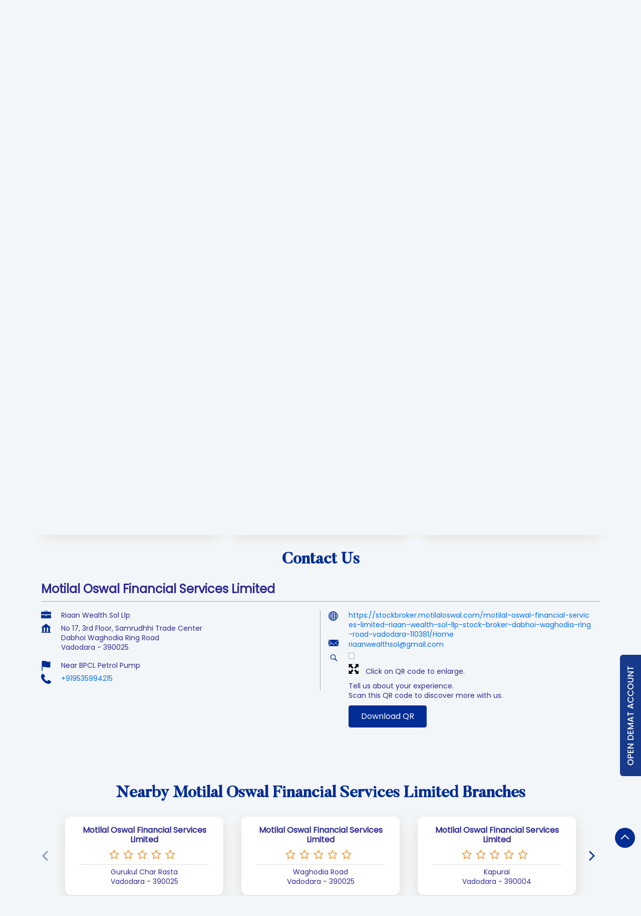

--- FILE ---
content_type: text/html; charset=UTF-8
request_url: https://stockbroker.motilaloswal.com/motilal-oswal-financial-services-limited-riaan-wealth-sol-llp-stock-broker-dabhoi-waghodia-ring-road-vadodara-110381/Contact-Us
body_size: 34462
content:
1
<!DOCTYPE html><html lang="en"><head> <script> window.SIdataLayer = [{ 'virtualPagePath': '/storecontactus/motilal-oswal-financial-services-limited-riaan-wealth-sol-llp-stock-broker-dabhoi-waghodia-ring-road-vadodara-110381/Contact-Us?&%3D' }]; </script> <script> !function(a, b, c, d, e){a[d] = a[d] || [], a[d].push({"gtm.start":(new Date).getTime(), event:"gtm.js"}); var f = b.getElementsByTagName(c)[0], g = b.createElement(c), h = "dataLayer" != d?"&l=" + d:""; g.async = !0, g.src = "https://www.googletagmanager.com/gtm.js?id=" + e + h, f.parentNode.insertBefore(g, f)}(window, document, "script", "SIdataLayer", "GTM-K2TZN7Z"); </script> <meta http-equiv="X-UA-Compatible" content="IE=edge" ><meta name="revisit-after" content="1 days" ><meta name="robots" content="index, follow" ><meta name="googlebot" content="index, follow" ><meta name="rating" content="general" ><meta name="resource-type" content="text/html" ><meta name="copyright" content="© Copyright " ><meta name="distribution" content="Global" ><meta http-equiv="Content-Type" content="text/html; charset=UTF-8" ><link rel="shortcut icon" type="image/png" href="https://cdn4.singleinterface.com/files/outlet/fav_icon/30721/Favicon_4_png.png" ><link rel="icon" type="image/png" href="https://cdn4.singleinterface.com/files/outlet/fav_icon/30721/Favicon_4_png.png" ><meta name="Author" content="https://stockbroker.motilaloswal.com/" ><meta name="Created By" content="Motilal Oswal Financial Services Limited" ><meta name="viewport" content="width=device-width, initial-scale=1.0, minimum-scale=1.0, user-scalable=yes"><title>Motilal Oswal Financial Services Limited, Dabhoi Waghodia Ring Road | Contact branch - Official</title><meta name="description" content="Get accurate address, phone no, timings &amp; contact info of Motilal Oswal Financial Services Limited, Dabhoi Waghodia Ring Road, Vadodara. Connect with us at +9195359942xx." ><meta name="keywords" content="Motilal Oswal Financial Services Limited Address, Motilal Oswal Financial Services Limited location, Motilal Oswal Financial Services Limited contact, Motilal Oswal Financial Services Limited phone number, Motilal Oswal Financial Services Limited Direction, Motilal Oswal Financial Services Limited Branch, Motilal Oswal Financial Services Limited website,Stock Broker,Financial Consultant,Financial Planner,Online Share Trading Centre,Brokers &amp; Investment Firms" > <meta name="geo.position" content="22.2823394700000; 73.2318052000000" > <meta name="geo.placename" content="Motilal Oswal Financial Services Limited, Dabhoi Waghodia Ring Road, Vadodara" ><meta property="og:url" content="https://stockbroker.motilaloswal.com/motilal-oswal-financial-services-limited-riaan-wealth-sol-llp-stock-broker-dabhoi-waghodia-ring-road-vadodara-110381/Contact-Us" ><meta property="og:type" content="article" ><meta property="fb:app_id" content="776354105718345" ><meta property="og:title" content="Motilal Oswal Financial Services Limited, Dabhoi Waghodia Ring Road | Contact branch - Official" ><meta property="twitter:title" content="Motilal Oswal Financial Services Limited, Dabhoi Waghodia Ring Road | Contact branch - Official" > <meta property="og:description" content="Get accurate address, phone no, timings &amp; contact info of Motilal Oswal Financial Services Limited, Dabhoi Waghodia Ring Road, Vadodara. Connect with us at +9195359942xx." ><meta name="twitter:description" content="Get accurate address, phone no, timings &amp; contact info of Motilal Oswal Financial Services Limited, Dabhoi Waghodia Ring Road, Vadodara. Connect with us at +9195359942xx."><meta http-equiv="x-dns-prefetch-control" content="on"><link href="https://stockbroker.motilaloswal.com/" rel="dns-prefetch" ><link href="//cdn4.singleinterface.com" rel="dns-prefetch" ><link href="//cdn5.singleinterface.com" rel="dns-prefetch" ><link href="//cdn6.singleinterface.com" rel="dns-prefetch" ><link href="//maxcdn.bootstrapcdn.com" rel="dns-prefetch" ><link href="//www.google-analytics.com" rel="dns-prefetch" ><link href="//www.singleinterface.com" rel="dns-prefetch" ><link href="//graph.facebook.com" rel="dns-prefetch" ><link href="//fbexternal-a.akamaihd.net" rel="dns-prefetch" ><link href="//csi.gstatic.com" rel="dns-prefetch" ><link href="//fonts.googleapis.com" rel="dns-prefetch" ><link href="//maps.googleapis.com" rel="dns-prefetch" ><link href="//maps.gstatic.com" rel="dns-prefetch" ><link href="//stockbroker.motilaloswal.com" rel="dns-prefetch" > <link rel="canonical" href="https://stockbroker.motilaloswal.com/motilal-oswal-financial-services-limited-riaan-wealth-sol-llp-stock-broker-dabhoi-waghodia-ring-road-vadodara-110381/Contact-Us" > <script> function clickEventGa(page_name, event1, event2) { _gaq.push(['_trackEvent', page_name, event1, event2]); } function gaLiveUrl(){ return ('https:' == document.location.protocol ? 'https://ssl' : 'http://www') + '.google-analytics.com/ga.js'; } function getSrcPathOfGa(){ return gaLiveUrl(); } function changeGaStatus() { var queryString = "name=include_ga_file_locally"; jQuery.ajax({ type: "POST", url: 'https://stockbroker.motilaloswal.com/Ajaxes/changeGaFileStaus', data: queryString, }); } function checkIfAnalyticsLoaded() { if ((window._gat && window._gat._getTracker) || window.urchinTracker) { return false; } var url = gaLiveUrl(); loadGaBySrc(url); } var srcPath = getSrcPathOfGa(); loadGaBySrc(srcPath); var _gaq = _gaq || []; _gaq.push(["_setAccount", "UA-119259047-16"]); _gaq.push(["_trackPageview", "/storecontactus/motilal-oswal-financial-services-limited-riaan-wealth-sol-llp-stock-broker-dabhoi-waghodia-ring-road-vadodara-110381/Contact-Us?&%3D"]); function loadGaBySrc(srcPath) { var ga = document.createElement('script'); ga.type = 'text/javascript'; ga.async = true; ga.src = srcPath; (document.getElementsByTagName('head')[0] || document.getElementsByTagName('body')[0]).appendChild(ga); } window.addEventListener('load', function () { checkIfAnalyticsLoaded(); }); </script> <!-- END GOOGLE ANALYTICS CODE --> <!-- Global site tag(gtag.js)-Google AdWords:948325163 --><script defer async src="https://www.googletagmanager.com/gtag/js?id=AW-948325163"></script><script> window.dataLayer = window.dataLayer || []; function gtag() { dataLayer.push(arguments) } gtag('js', new Date()); gtag('config', 'AW-948325163');</script> <style> @font-face { font-family: 'Butler_Medium'; src: url('https://cdn4.singleinterface.com/files/public/fonts/Butler_Medium/Butler_Medium.woff'); font-display: swap; }@font-face { font-family: 'Poppins_Regular'; src: url('https://cdn4.singleinterface.com/files/public/fonts/Poppins_Regular/PoppinsRegular.woff2'); font-display: swap; }:root {--body-un: #f3f6f8;--body-bg: #f3f6f8;--body-bgHover: #fff;--body-color: #fff;--body-colorHover: #fff;--body-brdColor: #fff;--body-brdHover: #fff;--primary-un: #012d94;--primary-bg: #012d94;--primary-bgHover: #ae946d;--primary-color: #fff;--primary-colorHover: #fff;--primary-brdColor: #fff;--primary-brdHover: #fff;--secondary-un: #2e2a94;--secondary-bg: #2e2a94;--secondary-bgHover: #000000;--secondary-color: #fff;--secondary-colorHover: #fff;--secondary-brdColor: #fff;--secondary-brdHover: #fff;--direction-un: #012d94;--direction-bg: #012d94;--direction-bgHover: #12448b;--direction-color: #fff;--direction-colorHover: #fff;--direction-brdColor: #fff;--direction-brdColorHover: #fff;--call-un: #006600;--call-bg: #006600;--call-bgHover: #ed1b24;--call-color: #fff;--call-colorHover: #fff;--call-brdColor: #fff;--call-brdColorHover: #fff;--map-un: #012d94;--map-bg: #012d94;--map-bgHover: #ae946d;--map-color: #fff;--map-colorHover: #fff;--map-brdColor: #fff;--map-brdColorHover: #fff;--icon-un: #012d94;--icon-bg: #012d94;--icon-bgHover: #000000;--icon-color: #fff;--icon-colorHover: #fff;--icon-brdColor: #fff;--icon-brdColorHover: #fff;--themeFontSize:14px;--h1:22px;--h2:30px;--h3:16px;--h4:16px;--h5:16px;--h6:16px;--p1:14px;--p2:14px;--p3:14px;--containerWidth:1140px;--gutterX:24px;--themeFontFamily: Poppins_Regular;--fontPoppins : 'Poppins';--fontRoboto : 'Roboto';--fontRailway : 'Raleway';--fontSystemUi : 'System-ui';--fontCursive : 'Cursive';--fontArial : 'Arial';--fontButler_Medium : 'Butler_Medium';--fontPoppins_Regular : 'Poppins_Regular';} </style> <link id="style_default" rel="stylesheet" href="https://stockbroker.motilaloswal.com/VendorpageTheme/Enterprise/EThemeForMasterGrid/css/static.min.css?v=7.32"> <link rel="stylesheet" id="componentStyle" href="https://stockbroker.motilaloswal.com/files/public/30721/live/129-common-style.css?v=1769475707" > <link rel="stylesheet" id="pagewiseComponentStyle" href="https://stockbroker.motilaloswal.com/files/public/30721/live/129-storecontactus-style.css?v=1769475707" > <link rel="stylesheet" id="custom-css" href="https://stockbroker.motilaloswal.com/files/public/30721/live//129custom.css?v=1769475707" > <!-- Add Widgit Css --> <link rel="stylesheet" id="widget-css" href="https://stockbroker.motilaloswal.com/files/public/30721/custom-widget-css/live/129-widget-microsite-style.min.css?v=1769475707" > <link rel="stylesheet" id="" href="https://stockbroker.motilaloswal.com/files/public/30721/live/129/129-componentSettingCss-style.min.css?v=1769475707" > <link rel="preload" as="image" href="https://cdn4.singleinterface.com/files/enterprise/coverphoto/30721/AdaptsforSingleInterface-OSS2-15-18-12-25-06-41-26.jpeg"> <link rel="preload" as="image" href="https://cdn4.singleinterface.com/files/enterprise/coverphoto/30721/AdaptsforSingleInterface-OSS-03-29-12-25-12-04-41.jpeg"> <link rel="preload" as="image" href="https://cdn4.singleinterface.com/files/enterprise/coverphoto/30721/MF-Adapts-01-05-12-25-03-02-34.jpg"> <link rel="preload" as="image" href="https://cdn4.singleinterface.com/files/enterprise/coverphoto/30721/MF-Adapts-11-05-12-25-03-09-30.jpg"> </head><body class="page__contact_us"> <svg xmlns="http://www.w3.org/2000/svg" width="0" height="0"> <symbol id="svg-facebook" viewBox="0 0 80 80"> <title>Facebook</title> <path d="M47.5 15h12.5v-15h-12.5c-9.65 0-17.5 7.85-17.5 17.5v7.5h-10v15h10v40h15v-40h12.5l2.5-15h-15v-7.5c0-1.355 1.145-2.5 2.5-2.5z"></path> </symbol> <symbol id="svg-google" viewBox="0 0 80 80"> <title>Google</title> <path id="Path_519" data-name="Path 519" d="M41.059,46.039c-2.243-1.584-6.525-5.446-6.525-7.708,0-2.653.757-3.96,4.752-7.089a18.084,18.084,0,0,0,7-13.693A19.6,19.6,0,0,0,38.3,2.475h7.861L51.708,0H26.926C15.812,0,5.361,8.416,5.361,18.153a17.906,17.906,0,0,0,18.9,17.985c.787,0,1.55,0,2.3-.069A10.04,10.04,0,0,0,25.3,40.693a9.644,9.644,0,0,0,3.371,6.832c-1.416,0-2.8.04-4.292.04C10.589,47.594,0,56.356,0,65.445,0,74.391,11.614,80,25.371,80c15.688,0,24.351-8.911,24.351-17.856a17.287,17.287,0,0,0-8.663-16.1ZM27.822,33.619c-6.386-.188-12.475-7.144-13.554-15.52S17.445,3.292,23.827,3.465,36.277,10.4,37.386,18.812,34.2,33.807,27.822,33.619Zm-2.5,42.416c-9.51,0-16.381-6.015-16.381-13.252,0-7.084,8.52-12.985,18.035-12.871a20.718,20.718,0,0,1,6.163.99c5.163,3.594,8.871,5.624,9.9,9.713a11.465,11.465,0,0,1,.3,2.559c0,7.213-4.649,12.871-18.025,12.871Z"></path> </symbol> <symbol id="svg-twitter" viewBox="0 0 80 80"> <title>Twitter</title> <path id="path1009" d="M281.692,167.31l30.885,41.308L281.5,242.19h6.994l27.212-29.4,21.984,29.4H361.5l-32.622-43.617L357.8,167.321h-6.994l-25.062,27.071L305.5,167.321Zm10.287,5.155h10.938l48.291,64.565H340.276Z" transform="translate(-281.5 -167.31)"></path> </symbol> <symbol id="svg-linkedin" viewBox="0 0 80 80"> <title>LinkedIn</title> <path id="Path_1314" data-name="Path 1314" d="M12,12H27.814v8.106h.226C30.24,16.16,35.626,12,43.651,12c16.691,0,19.777,10.391,19.777,23.906V63.429H46.946v-24.4c0-5.82-.12-13.306-8.574-13.306-8.586,0-9.894,6.337-9.894,12.883V63.429H12Z" transform="translate(18.571 14.857)"></path> <path id="Path_1315" data-name="Path 1315" d="M2,12H19.143V63.429H2Z" transform="translate(0 14.857)"></path> <path id="Path_1316" data-name="Path 1316" d="M19.143,12.571A8.571,8.571,0,1,1,10.571,4,8.571,8.571,0,0,1,19.143,12.571Z" transform="translate(0 0)"></path> </symbol> <symbol id="svg-youtube" viewBox="0 0 80 80"> <title>Youtube</title> <path d="M79.203 24c0 0-0.781-5.516-3.188-7.938-3.047-3.188-6.453-3.203-8.016-3.391-11.188-0.813-27.984-0.813-27.984-0.813h-0.031c0 0-16.797 0-27.984 0.813-1.563 0.188-4.969 0.203-8.016 3.391-2.406 2.422-3.172 7.938-3.172 7.938s-0.797 6.469-0.797 12.953v6.063c0 6.469 0.797 12.953 0.797 12.953s0.781 5.516 3.172 7.938c3.047 3.187 7.047 3.078 8.828 3.422 6.406 0.609 27.203 0.797 27.203 0.797s16.813-0.031 28-0.828c1.563-0.187 4.969-0.203 8.016-3.391 2.406-2.422 3.188-7.938 3.188-7.938s0.797-6.469 0.797-12.953v-6.063c-0.016-6.469-0.813-12.953-0.813-12.953zM31.734 50.375v-22.484l21.609 11.281-21.609 11.203z"></path> </symbol> <symbol id="svg-instagram" viewBox="0 0 80 80"> <title>Instagram</title> <path id="Path_1317" data-name="Path 1317" d="M57.922,0H22.077A22.1,22.1,0,0,0,0,22.077V57.923A22.1,22.1,0,0,0,22.077,80H57.922A22.1,22.1,0,0,0,80,57.923V22.077A22.1,22.1,0,0,0,57.922,0ZM72.9,57.923A15,15,0,0,1,57.923,72.9H22.077A15,15,0,0,1,7.1,57.923V22.077A15,15,0,0,1,22.077,7.1H57.922A15,15,0,0,1,72.9,22.077V57.923Z"></path> <path id="Path_1318" data-name="Path 1318" d="M61.582,40.97A20.614,20.614,0,1,0,82.2,61.584,20.637,20.637,0,0,0,61.582,40.97Zm0,34.129A13.516,13.516,0,1,1,75.1,61.584,13.531,13.531,0,0,1,61.582,75.1Z" transform="translate(-21.582 -21.583)"></path> <path id="Path_1319" data-name="Path 1319" d="M124.126,28.251a5.2,5.2,0,1,0,3.681,1.524A5.226,5.226,0,0,0,124.126,28.251Z" transform="translate(-62.648 -14.883)"></path> </symbol> <symbol id="svg-pinterest" viewBox="0 0 80 80"> <title>Pinterest</title> <path d="M34.468 52.908c-2.104 11.016-4.668 21.576-12.272 27.092-2.344-16.648 3.444-29.148 6.136-42.42-4.588-7.72 0.552-23.248 10.22-19.42 11.9 4.704-10.304 28.688 4.6 31.688 15.564 3.124 21.916-27 12.264-36.796-13.94-14.152-40.584-0.332-37.304 19.928 0.796 4.952 5.912 6.452 2.044 13.288-8.924-1.976-11.588-9.016-11.244-18.4 0.552-15.36 13.796-26.108 27.084-27.6 16.804-1.884 32.576 6.172 34.756 21.976 2.452 17.844-7.584 37.172-25.556 35.78-4.872-0.38-6.912-2.796-10.728-5.116z"></path> </symbol> <symbol id="svg-website" viewBox="0 0 80 80"> <title>Website</title> <path d="M37.5 5c-20.711 0-37.5 16.789-37.5 37.5s16.789 37.5 37.5 37.5c20.711 0 37.5-16.789 37.5-37.5s-16.789-37.5-37.5-37.5zM58.718 55c0.67-3.16 1.093-6.515 1.231-10h9.957c-0.261 3.453-1.064 6.806-2.397 10h-8.791zM16.282 30c-0.67 3.16-1.093 6.515-1.231 10h-9.957c0.261-3.453 1.064-6.806 2.397-10h8.791zM53.597 30c0.751 3.2 1.203 6.551 1.35 10h-14.947v-10h13.597zM40 25v-14.636c1.14 0.332 2.269 0.888 3.377 1.67 2.077 1.464 4.063 3.719 5.745 6.522 1.163 1.938 2.168 4.095 3.008 6.444h-12.13zM25.878 18.556c1.682-2.803 3.668-5.058 5.745-6.522 1.108-0.781 2.237-1.338 3.377-1.67v14.636h-12.13c0.84-2.349 1.845-4.506 3.007-6.444zM35 30v10h-14.946c0.147-3.449 0.599-6.8 1.35-10h13.597zM7.491 55c-1.333-3.194-2.136-6.547-2.397-10h9.957c0.138 3.485 0.561 6.84 1.231 10h-8.791zM20.054 45h14.946v10h-13.597c-0.751-3.2-1.203-6.551-1.35-10zM35 60v14.636c-1.14-0.332-2.269-0.888-3.377-1.67-2.077-1.464-4.064-3.72-5.745-6.522-1.163-1.938-2.168-4.095-3.008-6.444h12.13zM49.123 66.444c-1.682 2.803-3.669 5.058-5.745 6.522-1.108 0.781-2.237 1.338-3.377 1.67v-14.636h12.13c-0.84 2.349-1.845 4.506-3.008 6.444zM40 55v-10h14.946c-0.147 3.449-0.599 6.8-1.35 10h-13.596zM59.949 40c-0.138-3.485-0.561-6.84-1.231-10h8.791c1.332 3.194 2.136 6.547 2.397 10h-9.957zM64.895 25h-7.492c-1.456-4.591-3.467-8.617-5.884-11.83 3.323 1.589 6.333 3.72 8.962 6.349 1.678 1.678 3.153 3.511 4.414 5.481zM14.519 19.519c2.63-2.63 5.639-4.76 8.962-6.349-2.417 3.214-4.428 7.24-5.884 11.83h-7.492c1.261-1.97 2.736-3.803 4.414-5.481zM10.105 60h7.492c1.456 4.591 3.467 8.617 5.884 11.83-3.323-1.589-6.333-3.72-8.962-6.35-1.678-1.678-3.153-3.511-4.414-5.481zM60.481 65.481c-2.629 2.63-5.639 4.76-8.962 6.35 2.417-3.214 4.428-7.24 5.884-11.83h7.492c-1.261 1.97-2.736 3.803-4.414 5.481z"></path> </symbol> <symbol id="svg-reviw-icon" viewBox="0 0 28 28"> <title>Write A Review</title> <path id="Path_1498" data-name="Path 1498" d="M20.8,26.565H5.761A3.761,3.761,0,0,1,2,22.8V7.761A3.761,3.761,0,0,1,5.761,4h5.014a1.254,1.254,0,1,1,0,2.507H5.761A1.254,1.254,0,0,0,4.507,7.761V22.8a1.254,1.254,0,0,0,1.254,1.254H20.8A1.254,1.254,0,0,0,22.057,22.8V17.789a1.254,1.254,0,1,1,2.507,0V22.8A3.761,3.761,0,0,1,20.8,26.565Z"> <path id="Path_1499" data-name="Path 1499" d="M14.6,5.87l-4.95,5a.41.41,0,0,0-.13.23l-1,3.82a.48.48,0,0,0,.13.48.47.47,0,0,0,.35.1.32.32,0,0,0,.13,0l3.82-1a.41.41,0,0,0,.23-.13L18.13,9.4Z" transform="translate(3.026 1.54)"> <path id="Path_1500" data-name="Path 1500" d="M21,4.45,19.55,3a1.52,1.52,0,0,0-2.13,0L16,4.45,19.55,8,21,6.58a1.52,1.52,0,0,0,0-2.13Z" transform="translate(4.565)"> </symbol> <symbol id="svg-view-more" viewBox="0 0 22 22"> <title>View more reviews</title> <path id="Path_439" data-name="Path 439" d="M13.7,5,12.431,6.209l4.122,3.934H2v1.714H16.553l-4.131,3.934L13.7,17,20,11Z" transform="translate(0 5)"></path> </symbol> <symbol id="svg-star" viewBox="0 0 16 16"> <title>Rating and Reviews</title> <path id="Path_438" data-name="Path 438" d="M8,10.841,11.708,13l-.984-4.07L14,6.192,9.686,5.838,8,2,6.314,5.838,2,6.192,5.276,8.93,4.292,13Z" transform="translate(0 3)"></path> </symbol> <symbol id="svg-alternate" viewBox="0 0 80 80"> <title>Alternate business Name</title> <path id="Path_503" data-name="Path 503" d="M48.283,25.03H36a1.965,1.965,0,0,1-2-2V17.6H2V39.614a3.782,3.782,0,0,0,3.715,3.715h72.57A3.782,3.782,0,0,0,82,39.614V17.6H50v5.429a1.91,1.91,0,0,1-1.714,2Z" transform="translate(-2 17.283)"></path> <path id="Path_504" data-name="Path 504" d="M78.285,14.561H53.429v-8c0-1.427-.857-1.144-.857-1.144H29.427s-.857,0-.857,1.144v8H5.715A3.782,3.782,0,0,0,2,18.272V34.845H82V18.272a3.782,3.782,0,0,0-3.715-3.711ZM32,14.561V10.847a2.559,2.559,0,0,1,2.571-2.571H46.857a2.559,2.559,0,0,1,2.571,2.571V14.86H32Z" transform="translate(-2 -5.391)"></path> <path id="Path_505" data-name="Path 505" d="M15.814,17.6h7.43a1.844,1.844,0,0,1,1.714,1.714v1.714a1.844,1.844,0,0,1-1.714,1.714h-7.43A1.844,1.844,0,0,1,14.1,21.028V19.314A1.844,1.844,0,0,1,15.814,17.6Z" transform="translate(20.469 17.283)"></path> </symbol> <symbol id="svg-address" viewBox="0 0 80 80"> <title>Address</title> <path id="Path_431" data-name="Path 431" d="M46.23,33.514H32.367V70.5H46.23Zm24.659,0H57.018V70.5H70.889Zm6.167,36.507H3.079v6.155H77.056ZM0,34H80L40,4Z" transform="translate(0 -4)"></path> <path id="Path_432" data-name="Path 432" d="M0,0H13.382V37.469H0Z" transform="translate(8.539 29.443)"></path> </symbol> <symbol id="svg-landmark" viewBox="0 0 80 80"> <title>Landmark</title> <path id="flag" d="M70.788,112H64V36.531l.836-.836c.615-.619,4.3-3.695,16.305-3.695a66.438,66.438,0,0,1,20.633,4.942,50,50,0,0,0,13.65,3.628A32.743,32.743,0,0,0,128.46,38l4.106-1.991V82.336l-1.58.788a37.553,37.553,0,0,1-15.562,3.159A74.193,74.193,0,0,1,100,83.655a87.39,87.39,0,0,0-18.858-3.1,22.978,22.978,0,0,0-10.358,1.628Z" transform="translate(-58.472 -32.24)"></path> </symbol> <symbol id="svg-time" viewBox="0 0 80 80"> <title>Time</title> <path d="M40 0c-22.091 0-40 17.909-40 40s17.909 40 40 40 40-17.909 40-40-17.909-40-40-40zM51.464 58.536l-16.464-16.465v-22.071h10v17.929l13.536 13.535-7.071 7.071z"></path> </symbol> <symbol id="svg-ifsc" viewBox="0 0 80 80"> <title>IFSC</title> <path id="caution-42" d="M40,0A39.754,39.754,0,0,0,0,40,39.754,39.754,0,0,0,40,80,39.754,39.754,0,0,0,80,40,39.754,39.754,0,0,0,40,0ZM35.429,17.714A4.206,4.206,0,0,1,40,13.143a4.206,4.206,0,0,1,4.571,4.571V44A4.206,4.206,0,0,1,40,48.572,4.206,4.206,0,0,1,35.429,44ZM33.143,61.143A6.948,6.948,0,0,1,40,54.286a7.374,7.374,0,0,1,6.857,6.857A6.948,6.948,0,0,1,40,68,6.6,6.6,0,0,1,33.143,61.143Z" transform="translate(79.521 79.521) rotate(180)"></path> </symbol> <symbol id="svg-distance" viewBox="0 0 80 80"> <title>Distance</title> <path id="Path_701" data-name="Path 701" d="M28.271,35.258H19.8V33.23a3.623,3.623,0,0,0-5.892-2.824L3.6,38.69a3.623,3.623,0,0,0,0,5.643l10.33,8.287A3.623,3.623,0,0,0,19.819,49.8V47.769h8.451a6.921,6.921,0,0,1,6.913,6.913V70.95a.987.987,0,0,0,.987.987H46.708a.987.987,0,0,0,.987-.987V54.686A19.451,19.451,0,0,0,28.267,35.258Z" transform="translate(-2.247 6.443)"></path> <path id="Path_702" data-name="Path 702" d="M26.561,19.8h2.028V43.14c.383.13.765.264,1.148.417a26.873,26.873,0,0,1,11.378-11.29V19.8h2.028a3.623,3.623,0,0,0,2.824-5.892L37.687,3.6a3.623,3.623,0,0,0-5.647,0l-8.283,10.33a3.623,3.623,0,0,0,2.824,5.892Z" transform="translate(4.333 -2.246)"></path> <path id="Path_703" data-name="Path 703" d="M70.627,29.031l-10.3-8.283a3.623,3.623,0,0,0-5.877,2.8V25.58h-3.2A24.823,24.823,0,0,0,29.471,38.73a21.517,21.517,0,0,1,9.668,10.219A12.2,12.2,0,0,1,51.248,38.094h3.2v2.028a3.623,3.623,0,0,0,5.892,2.824l10.3-8.287a3.623,3.623,0,0,0,0-5.643Z" transform="translate(6.405 3.392)"></path> </symbol> <symbol id="svg-altbusiness" viewBox="0 0 80 80"> <title>Alternate Business Name</title> <path d="M24.492 29l3.164-21h-16.456l-6.876 18c-0.212 0.64-0.324 1.304-0.324 2 0 4.416 4.6 8 10.284 8 5.24 0 9.572-3.056 10.208-7zM40 36c5.68 0 10.284-3.584 10.284-8 0-0.164-0.012-0.328-0.020-0.484l-2.036-19.516h-16.456l-2.040 19.5c-0.008 0.164-0.016 0.328-0.016 0.5 0 4.416 4.604 8 10.284 8zM60 40.184v15.816h-40v-15.792c-1.752 0.632-3.68 0.992-5.716 0.992-0.78 0-1.536-0.092-2.284-0.196v25.396c0 3.080 2.516 5.6 5.592 5.6h44.808c3.080 0 5.6-2.524 5.6-5.6v-25.392c-0.752 0.1-1.504 0.196-2.284 0.196-2.024-0.004-3.96-0.372-5.716-1.020zM75.68 26l-6.884-18h-16.452l3.16 20.968c0.616 3.96 4.948 7.032 10.212 7.032 5.68 0 10.284-3.584 10.284-8 0-0.696-0.112-1.36-0.32-2z"></path> </symbol> <symbol id="svg-w3words" viewBox="0 0 80 80"> <title>W 3Words</title> <path id="Path_1332" data-name="Path 1332" d="M76.954,29.252h-47.7v47.7h47.7v-47.7Z" transform="translate(-13.103 -13.102)" fill="none"></path> <path id="Path_1333" data-name="Path 1333" d="M68.317,101.635a3.411,3.411,0,0,1-3.232-4.484L78.712,56.266a3.407,3.407,0,0,1,6.465,2.156L71.549,99.306A3.407,3.407,0,0,1,68.317,101.635Z" transform="translate(-35.132 -37.786)"></path> <path id="Path_1334" data-name="Path 1334" d="M51.861,101.635a3.411,3.411,0,0,1-3.232-4.484L62.256,56.266a3.407,3.407,0,0,1,6.465,2.156L55.093,99.306a3.407,3.407,0,0,1-3.232,2.329Z" transform="translate(-38.902 -37.786)"></path> <path id="Path_1335" data-name="Path 1335" d="M84.773,101.635A3.411,3.411,0,0,1,81.54,97.15L95.168,56.266a3.407,3.407,0,0,1,6.465,2.156L88.005,99.306a3.407,3.407,0,0,1-3.232,2.329Z" transform="translate(-31.358 -37.786)"></path> </symbol> <symbol id="svg-checked" viewBox="0 0 80 80"> <title>checkbox-checked</title> <path d="M70 0h-60c-5.5 0-10 4.5-10 10v60c0 5.5 4.5 10 10 10h60c5.5 0 10-4.5 10-10v-60c0-5.5-4.5-10-10-10zM35 62.071l-18.535-18.536 7.071-7.071 11.464 11.464 23.965-23.965 7.071 7.071-31.035 31.036z"></path> </symbol> <symbol id="svg-call" viewBox="0 0 80 80"> <title>Call</title> <path id="Path_536" data-name="Path 536" d="M21.98,99.021a66.737,66.737,0,0,0,9.81,13.814,56.067,56.067,0,0,0,15.581,11.53,1.631,1.631,0,0,0,1.352.076,5.826,5.826,0,0,0,1.875-1.377,20.986,20.986,0,0,0,1.711-2.1c2.5-3.279,5.6-7.4,9.979-5.355.1.044.169.093.267.142l14.6,8.421c.038,0,.093.076.136.093a6.6,6.6,0,0,1,2.725,5.694,15.467,15.467,0,0,1-2.136,7.262,14.886,14.886,0,0,1-7.019,6.218,31.859,31.859,0,0,1-8.654,2.355A29.213,29.213,0,0,1,48.984,144.7a58.741,58.741,0,0,1-13.3-6.437l-.371-.224c-2.18-1.35-4.491-2.8-6.78-4.508A85.076,85.076,0,0,1,6.055,107.95,41.62,41.62,0,0,1,.294,81.639,18.884,18.884,0,0,1,6.665,69.661a17.085,17.085,0,0,1,12.7-3.4,1.809,1.809,0,0,1,1.466.94l9.357,15.847a4.966,4.966,0,0,1,.8,5.306A10.373,10.373,0,0,1,27.4,92.382c-.507.432-1.09.869-1.733,1.328-2.093,1.525-4.469,3.279-3.657,5.35Z" transform="translate(-0.024 -66.11)"></path> </symbol> <symbol id="svg-direction" viewBox="0 0 80 80"> <title>Direction</title> <path d="M40 0l40 40-40 40-40-40 40-40zM24 40v12h8v-12h12v12l16-16-16-16v12h-12c-4.418 0-8 3.582-8 8v0z"></path> </symbol> <symbol id="svg-star-full" viewBox="0 0 80 80"> <title>Star Full</title> <path d="M80 31.020l-27.639-4.016-12.361-25.045-12.361 25.045-27.639 4.016 20 19.495-4.721 27.528 24.721-12.997 24.721 12.997-4.721-27.527 20-19.495z"></path> </symbol> <symbol id="svg-star-empty" viewBox="0 0 80 80"> <title>Star Empty</title> <path d="M80 31.020l-27.639-4.016-12.361-25.045-12.361 25.045-27.639 4.016 20 19.495-4.721 27.528 24.721-12.997 24.721 12.997-4.721-27.527 20-19.495zM40 58.867l-17.458 9.178 3.334-19.44-14.124-13.767 19.519-2.836 8.729-17.687 8.729 17.687 19.518 2.836-14.124 13.767 3.334 19.44-17.458-9.178z"></path> </symbol> <symbol id="svg-star-half" viewBox="0 0 80 80"> <title>Start Half</title> <path d="M80 31.020l-27.639-4.016-12.361-25.045-12.361 25.045-27.639 4.016 20 19.495-4.721 27.528 24.721-12.997 24.721 12.997-4.721-27.527 20-19.495zM40 58.867l-0.074 0.039 0.074-44.591 8.729 17.687 19.518 2.836-14.124 13.767 3.334 19.44-17.458-9.178z"></path> </symbol> <symbol id="svg-scan" viewBox="0 0 80 80"> <title>QR Scan</title> <path id="Path_440" data-name="Path 440" d="M0,0H80V80H0Z" fill="none"></path> <path id="Path_441" data-name="Path 441" d="M60.178,53.339H56.571l-1.277-1.234a29.739,29.739,0,1,0-3.2,3.2l1.234,1.278v3.608l22.845,22.8,6.809-6.81Zm-27.411,0a20.533,20.533,0,1,1,14.545-6.015,20.56,20.56,0,0,1-14.545,6.015Z" transform="translate(-2.982 -2.984)"></path> </symbol> <symbol id="svg-enlagre" viewBox="0 0 80 80"> <title>QR Enlarge</title> <path id="Path_667" data-name="Path 667" d="M62.469,2H36.625c-1.667,0-2.166,1.5-.836,2.85l8.169,8.169L28.95,28.028a2.318,2.318,0,0,0,0,3.168l6.175,6.175a2.318,2.318,0,0,0,3.168,0L53.468,22.2l8.169,8.169c1.335,1.335,2.85.836,2.85-.836V3.833A2,2,0,0,0,62.469,2Z" transform="translate(17.512 0)"></path> <path id="Path_668" data-name="Path 668" d="M4.5,64.671H30.18c1.667,0,2.166-1.833.836-3.168l-8.169-8.336L37.855,37.992a2.318,2.318,0,0,0,0-3.168l-6.175-6.175a2.318,2.318,0,0,0-3.168,0L13.5,43.658,5.168,35.512C3.667,34.159,2,34.657,2,36.329V62.006a3.011,3.011,0,0,0,2.5,2.665Z" transform="translate(0 17.305)"></path> <path id="Path_669" data-name="Path 669" d="M64.418,62.469V36.625c0-1.667-1.5-2.166-2.85-.836L53.4,43.959,38.39,28.95a2.318,2.318,0,0,0-3.168,0l-6.175,6.175a2.318,2.318,0,0,0,0,3.168L44.222,53.468l-8.169,8.169c-1.335,1.335-.836,2.85.836,2.85H62.566A2,2,0,0,0,64.418,62.469Z" transform="translate(17.567 17.512)"></path> <path id="Path_670" data-name="Path 670" d="M2,4.5V30.18c0,1.667,1.833,2.166,3.168.836L13.5,22.846,28.679,37.855a2.318,2.318,0,0,0,3.168,0l6.175-6.175a2.318,2.318,0,0,0,0-3.168L23.013,13.5l8.169-8.336c1.33-1.5.831-3.168-.836-3.168H4.669A3.011,3.011,0,0,0,2,4.5Z" transform="translate(0 0)"></path> </symbol> <symbol id="svg-email" viewBox="0 0 80 80"> <title>Email</title> <path id="Path_691" data-name="Path 691" d="M39.75,42.963,55.52,27.2,79.5,51.176H0L23.98,27.193,39.75,42.96ZM.911,0,39.75,38.836,78.586,0ZM0,45.357,20.585,24.772,0,4.187Zm80,1.968L57.439,24.772,80,2.209V47.328Z" fill-rule="evenodd"></path> </symbol> <symbol id="svg-search" viewBox="0 0 80 80"> <title>Search</title> <path d="M48.568 51.068c-3.475 2.476-7.726 3.932-12.318 3.932-11.736 0-21.25-9.514-21.25-21.25s9.514-21.25 21.25-21.25c11.736 0 21.25 9.514 21.25 21.25 0 4.592-1.456 8.843-3.932 12.318l13.962 13.962c1.375 1.375 1.364 3.576-0 4.941l-0.059 0.059c-1.361 1.361-3.577 1.365-4.941 0l-13.962-13.962zM36.25 50c8.975 0 16.25-7.275 16.25-16.25s-7.275-16.25-16.25-16.25c-8.975 0-16.25 7.275-16.25 16.25s7.275 16.25 16.25 16.25v0z"></path> </symbol> <symbol id="svg-whatsapp" viewBox="0 0 80 80"> <title>WhatsApp</title> <path id="whatsapp_1_" data-name="whatsapp (1)" d="M40.063,0A39.988,39.988,0,0,0,6.41,61.581L.079,77.709a1.666,1.666,0,0,0,1.666,2.266,1.633,1.633,0,0,0,.566,0l16.66-5.965A39.986,39.986,0,1,0,40.063,0ZM60.055,51.651a10,10,0,0,1-10,8.331c-5.231,0-15.294-6.265-19.492-10.5s-10.5-14.262-10.5-19.494a10,10,0,0,1,8.33-10h3.332a1.666,1.666,0,0,1,1.5.933s2,4.065,3.332,6.665-1.3,6.3-2.9,7.9A19.994,19.994,0,0,0,37.9,42.154a19.992,19.992,0,0,0,6.664,4.232,10,10,0,0,1,6.1-3.332,3.865,3.865,0,0,1,1.766.433c2.566,1.3,6.664,3.332,6.664,3.332a1.666,1.666,0,0,1,.933,1.5Z" transform="translate(0.033)"></path> </symbol> <symbol id="svg-nearby-loaction" viewBox="0 0 80 80"> <title>Nearby Location</title> <path id="Path_698" data-name="Path 698" d="M33.09,1A29.09,29.09,0,0,0,4,30.09C4,55.836,33.09,81,33.09,81s29.09-25.163,29.09-50.908A29.09,29.09,0,0,0,33.09,1Zm0,40A10.909,10.909,0,1,1,44,30.09,10.909,10.909,0,0,1,33.09,41Z" transform="translate(-4 -1)"></path> </symbol> <symbol id="svg-plus" viewBox="0 0 80 80"> <title>Faq Plus</title> <path id="Path_513" data-name="Path 513" d="M170.526,128h-5.261v37.476H128v5.261h37.265V208h5.261V170.737H208v-5.261H170.526Z" transform="translate(-128 -128)"></path> </symbol> <symbol id="svg-minus" viewBox="0 0 80 80"> <title>Faq Minus</title> <path d="M165.265,165.476H128v5.261h80v-5.261H165.265Z" transform="translate(-128 -128)"></path> </symbol> <symbol id="svg-next-arrow" viewBox="0 0 80 80"> <title>Next Arrow</title> <path id="Path_511" data-name="Path 511" d="M6.23,74.921,13.31,82l40-40-40-40L6.23,9.08,39.15,42Z" transform="translate(-6.23 -2)"></path> </symbol> <symbol id="svg-prev-arrow" viewBox="0 0 80 80"> <title>Prev Arrow</title> <path id="Path_512" data-name="Path 512" d="M53.08,9.08,46,2,6,42,46,82l7.08-7.08L20.16,42Z" transform="translate(-6 -2)"></path> </symbol> <symbol id="svg-share-facebook" viewBox="0 0 80 80"> <title>Facebook</title> <path d="M47.5 15h12.5v-15h-12.5c-9.65 0-17.5 7.85-17.5 17.5v7.5h-10v15h10v40h15v-40h12.5l2.5-15h-15v-7.5c0-1.355 1.145-2.5 2.5-2.5z"></path> </symbol> <symbol id="svg-share-google" viewBox="0 0 80 80"> <title>Google</title> <path data-name="Path 519" d="M41.059,46.039c-2.243-1.584-6.525-5.446-6.525-7.708,0-2.653.757-3.96,4.752-7.089a18.084,18.084,0,0,0,7-13.693A19.6,19.6,0,0,0,38.3,2.475h7.861L51.708,0H26.926C15.812,0,5.361,8.416,5.361,18.153a17.906,17.906,0,0,0,18.9,17.985c.787,0,1.55,0,2.3-.069A10.04,10.04,0,0,0,25.3,40.693a9.644,9.644,0,0,0,3.371,6.832c-1.416,0-2.8.04-4.292.04C10.589,47.594,0,56.356,0,65.445,0,74.391,11.614,80,25.371,80c15.688,0,24.351-8.911,24.351-17.856a17.287,17.287,0,0,0-8.663-16.1ZM27.822,33.619c-6.386-.188-12.475-7.144-13.554-15.52S17.445,3.292,23.827,3.465,36.277,10.4,37.386,18.812,34.2,33.807,27.822,33.619Zm-2.5,42.416c-9.51,0-16.381-6.015-16.381-13.252,0-7.084,8.52-12.985,18.035-12.871a20.718,20.718,0,0,1,6.163.99c5.163,3.594,8.871,5.624,9.9,9.713a11.465,11.465,0,0,1,.3,2.559c0,7.213-4.649,12.871-18.025,12.871Z"></path> </symbol> <symbol id="svg-share-twitter" viewBox="0 0 80 80"> <title>Twitter</title> <path d="M281.692,167.31l30.885,41.308L281.5,242.19h6.994l27.212-29.4,21.984,29.4H361.5l-32.622-43.617L357.8,167.321h-6.994l-25.062,27.071L305.5,167.321Zm10.287,5.155h10.938l48.291,64.565H340.276Z" transform="translate(-281.5 -167.31)"></path> </symbol> <symbol id="svg-share-linkedin" viewBox="0 0 80 80"> <title>LinkedIn</title> <path data-name="Path 1314" d="M12,12H27.814v8.106h.226C30.24,16.16,35.626,12,43.651,12c16.691,0,19.777,10.391,19.777,23.906V63.429H46.946v-24.4c0-5.82-.12-13.306-8.574-13.306-8.586,0-9.894,6.337-9.894,12.883V63.429H12Z" transform="translate(18.571 14.857)"></path> <path data-name="Path 1315" d="M2,12H19.143V63.429H2Z" transform="translate(0 14.857)"></path> <path data-name="Path 1316" d="M19.143,12.571A8.571,8.571,0,1,1,10.571,4,8.571,8.571,0,0,1,19.143,12.571Z" transform="translate(0 0)"></path> </symbol> <symbol id="svg-share-youtube" viewBox="0 0 80 80"> <title>Youtube</title> <path d="M79.203 24c0 0-0.781-5.516-3.188-7.938-3.047-3.188-6.453-3.203-8.016-3.391-11.188-0.813-27.984-0.813-27.984-0.813h-0.031c0 0-16.797 0-27.984 0.813-1.563 0.188-4.969 0.203-8.016 3.391-2.406 2.422-3.172 7.938-3.172 7.938s-0.797 6.469-0.797 12.953v6.063c0 6.469 0.797 12.953 0.797 12.953s0.781 5.516 3.172 7.938c3.047 3.187 7.047 3.078 8.828 3.422 6.406 0.609 27.203 0.797 27.203 0.797s16.813-0.031 28-0.828c1.563-0.187 4.969-0.203 8.016-3.391 2.406-2.422 3.188-7.938 3.188-7.938s0.797-6.469 0.797-12.953v-6.063c-0.016-6.469-0.813-12.953-0.813-12.953zM31.734 50.375v-22.484l21.609 11.281-21.609 11.203z"></path> </symbol> <symbol id="svg-share-instagram" viewBox="0 0 80 80"> <title>Instagram</title> <path data-name="Path 1317" d="M57.922,0H22.077A22.1,22.1,0,0,0,0,22.077V57.923A22.1,22.1,0,0,0,22.077,80H57.922A22.1,22.1,0,0,0,80,57.923V22.077A22.1,22.1,0,0,0,57.922,0ZM72.9,57.923A15,15,0,0,1,57.923,72.9H22.077A15,15,0,0,1,7.1,57.923V22.077A15,15,0,0,1,22.077,7.1H57.922A15,15,0,0,1,72.9,22.077V57.923Z"></path> <path data-name="Path 1318" d="M61.582,40.97A20.614,20.614,0,1,0,82.2,61.584,20.637,20.637,0,0,0,61.582,40.97Zm0,34.129A13.516,13.516,0,1,1,75.1,61.584,13.531,13.531,0,0,1,61.582,75.1Z" transform="translate(-21.582 -21.583)"></path> <path data-name="Path 1319" d="M124.126,28.251a5.2,5.2,0,1,0,3.681,1.524A5.226,5.226,0,0,0,124.126,28.251Z" transform="translate(-62.648 -14.883)"></path> </symbol> <symbol id="svg-share-pinterest" viewBox="0 0 80 80"> <title>Pinterest</title> <path d="M34.468 52.908c-2.104 11.016-4.668 21.576-12.272 27.092-2.344-16.648 3.444-29.148 6.136-42.42-4.588-7.72 0.552-23.248 10.22-19.42 11.9 4.704-10.304 28.688 4.6 31.688 15.564 3.124 21.916-27 12.264-36.796-13.94-14.152-40.584-0.332-37.304 19.928 0.796 4.952 5.912 6.452 2.044 13.288-8.924-1.976-11.588-9.016-11.244-18.4 0.552-15.36 13.796-26.108 27.084-27.6 16.804-1.884 32.576 6.172 34.756 21.976 2.452 17.844-7.584 37.172-25.556 35.78-4.872-0.38-6.912-2.796-10.728-5.116z"></path> </symbol> <symbol id="svg-about-review" viewBox="0 0 80 80"> <title>About Review</title> <path id="Path_1292" data-name="Path 1292" d="M80,20.9H20a9.989,9.989,0,0,0-10,9.966v40a10,10,0,0,0,10,10H39.627L50,93.509,60.338,80.866H80a10,10,0,0,0,10-10v-40A9.989,9.989,0,0,0,80,20.9ZM27.322,58.459A7.661,7.661,0,1,1,34.983,50.8,7.653,7.653,0,0,1,27.322,58.459Zm22.542,0A7.661,7.661,0,1,1,57.525,50.8,7.653,7.653,0,0,1,49.864,58.459Zm22.542,0A7.661,7.661,0,1,1,80.067,50.8,7.653,7.653,0,0,1,72.406,58.459Z" transform="translate(-10 -20.9)"></path> </symbol> <symbol id="svg-about-rating" viewBox="0 0 80 80"> <title>About Rating</title> <path id="Path_1301" data-name="Path 1301" d="M27.628,30.1H1L22.675,45.6l-8.22,26.663L36.129,55.783l21.71,16.476L49.584,45.6,71.258,30.1H44.63L36.129,2Zm44.9,42.155L65.989,51.146l14.684-10.5H68.588L57.769,48.37,62.9,64.951ZM57.207,23.077,50.813,2,47.16,14.12l2.7,8.958Z" transform="translate(-0.523 3.477)"></path> </symbol> <symbol id="svg-about-plusCode" width="80.001" height="80.001" viewBox="0 0 80.001 80.001"> <title>About Plus Code</title> <path d="M3.89615 10.052C3.89615 8.97614 3.02397 8.10398 1.94808 8.10398C0.872184 8.10398 0 8.97614 0 10.052C0 11.1279 0.872184 12 1.94808 12C3.02397 12 3.89615 11.1279 3.89615 10.052Z" ></path> <path d="M11.8962 10.0521C11.8962 8.97625 11.024 8.10409 9.94813 8.10409C8.87223 8.10409 8.00005 8.97625 8.00005 10.0521C8.00005 11.128 8.87223 12.0001 9.94813 12.0001C11.024 12.0001 11.8962 11.128 11.8962 10.0521Z" ></path> <path d="M11.8963 1.94803C11.8963 0.872162 11.0241 0 9.94824 0C8.87235 0 8.00016 0.872162 8.00016 1.94803C8.00016 3.0239 8.87235 3.89606 9.94824 3.89606C11.0241 3.89606 11.8963 3.0239 11.8963 1.94803Z" ></path> <path d="M20 10.052C20 8.97614 19.1278 8.10398 18.0519 8.10398C16.976 8.10398 16.1038 8.97614 16.1038 10.052C16.1038 11.1279 16.976 12 18.0519 12C19.1278 12 20 11.1279 20 10.052Z" ></path> <path d="M11.8963 18.052C11.8963 16.9761 11.0241 16.1039 9.94824 16.1039C8.87235 16.1039 8.00016 16.9761 8.00016 18.052C8.00016 19.1278 8.87235 20 9.94824 20C11.0241 20 11.8963 19.1278 11.8963 18.052Z" ></path> </symbol> <symbol id="svg-about-tags" viewBox="0 0 80 80"> <title>About Tags</title> <path id="Path_1299" data-name="Path 1299" d="M82.791,32.977,75.2,25.7a.031.031,0,0,1-.031.031L50.226,1.918A4.411,4.411,0,0,0,47.089.6H18.947a4.418,4.418,0,0,0-4.424,4.424H47.089L82.76,39.314l.314-.376h0a4.382,4.382,0,0,0-.282-5.961ZM81.128,46.436a1.527,1.527,0,0,0-.031-.376V46c-.031-.125-.031-.251-.063-.376h0a4.369,4.369,0,0,0-1.255-2.259L45.8,10.8a4.411,4.411,0,0,0-3.137-1.318H14.524A4.418,4.418,0,0,0,10.1,13.9h0V42.138h.031a4.39,4.39,0,0,0,1.506,3.231l-.031.031,37.02,34.071h0a4.733,4.733,0,0,0,2.1,1.035.115.115,0,0,1,.094.031.967.967,0,0,0,.314.031,1.929,1.929,0,0,0,.439.031,4.511,4.511,0,0,0,3.388-1.569h0L80.124,49.416h0a4.478,4.478,0,0,0,1.067-2.886C81.128,46.467,81.128,46.467,81.128,46.436Zm-59.2-19.169a5.929,5.929,0,1,1,5.929-5.929A5.945,5.945,0,0,1,21.928,27.267Z" transform="translate(-10.1 -0.6)"></path> </symbol> <symbol id="svg-about-year-establishment" viewBox="0 0 80 80"> <title>About Establishment</title> <path id="Path_1302" data-name="Path 1302" d="M53.1,3.066C53.1,1.361,54.778,0,56.855,0s3.758,1.387,3.758,3.066V16.536c0,1.706-1.68,3.066-3.758,3.066S53.1,18.215,53.1,16.536V3.066ZM26.213,44.425l-4.2,14.12v8.007H16.7V58.545L12.641,44.431h5.282c.814,4.329,1.289,7.239,1.407,8.73.332-2.357.86-5.267,1.6-8.73h5.282Zm1.478,0h9.6v4.42H33.455V53.07h3.582v4.192H33.455v4.87h4.227v4.42h-9.99V44.425Zm22.045,0,3.3,22.128H47.151l-.313-3.971H44.761l-.313,3.971H38.5l2.918-22.128h8.323ZM46.682,58.662q-.41-3.76-.873-9.316-.85,6.377-1.081,9.316Zm7.828-14.238h4.07a31.217,31.217,0,0,1,5.51.312,3.794,3.794,0,0,1,2.351,1.608,7.272,7.272,0,0,1,.912,4.114,6.421,6.421,0,0,1-.645,3.47,3.356,3.356,0,0,1-2.527,1.061,4.344,4.344,0,0,1,2.3,1.139,3.39,3.39,0,0,1,.729,1.309,20.354,20.354,0,0,1,.143,3.275v5.84H62.007V59.19a5.051,5.051,0,0,0-.28-2.2c-.182-.286-.664-.423-1.452-.423v9.986H54.511V44.425Zm5.77,3.776v4.922a2.493,2.493,0,0,0,1.348-.267c.254-.176.384-.755.384-1.732V49.906a1.88,1.88,0,0,0-.371-1.387,2.179,2.179,0,0,0-1.361-.319ZM19.232,3.066C19.232,1.361,20.912,0,22.99,0s3.758,1.387,3.758,3.066V16.536c0,1.706-1.68,3.066-3.758,3.066s-3.758-1.387-3.758-3.066V3.066ZM4.924,28.7H75.012V14.752a1.809,1.809,0,0,0-.547-1.328,1.854,1.854,0,0,0-1.329-.547H67.073c-1.159,0-2.084-1.712-2.084-2.871a2.073,2.073,0,0,1,2.084-2.083h6.858A6.114,6.114,0,0,1,80,13.99V73.922a6.114,6.114,0,0,1-6.07,6.067H6.076A6.125,6.125,0,0,1,0,73.922V13.99A6.114,6.114,0,0,1,6.07,7.923h7.346A2.073,2.073,0,0,1,15.5,10.006c0,1.159-.925,2.871-2.084,2.871H6.864a1.943,1.943,0,0,0-1.361.547,1.874,1.874,0,0,0-.547,1.361V28.735L4.924,28.7Zm70.089,5.735H4.924v38.67a1.941,1.941,0,0,0,.547,1.361,1.876,1.876,0,0,0,1.361.547H73.1a1.943,1.943,0,0,0,1.361-.547,1.874,1.874,0,0,0,.547-1.361V34.438ZM32.8,12.844c-1.159,0-2.084-1.712-2.084-2.871A2.073,2.073,0,0,1,32.8,7.89h14a2.073,2.073,0,0,1,2.084,2.083c0,1.159-.925,2.871-2.084,2.871Z"></path> </symbol> <symbol id="svg-about-nearby-locality" viewBox="0 0 80 80"> <title>About Nearby Locality</title> <path id="Path_1300" data-name="Path 1300" d="M73.466,90C59.534,90,45.5,86.237,45.5,77.8c0-6.576,9.627-10.678,18.542-11.661l.475-.068-12.305-19.8a22.947,22.947,0,0,1-1.119-2.237l-.305-.678-.034-.271a24.366,24.366,0,1,1,45.492.034l-.169.441h0l-.136.271a17.648,17.648,0,0,1-1.186,2.407L73.466,81.559l-5.051-8.237h-.2c-8.169.746-13.39,2.983-14.746,4.237l-.237.237.237.237c1.8,1.661,8.644,4.271,19.525,4.339h.983C84.822,82.305,91.7,79.695,93.5,78.034l.237-.237-.271-.237c-.983-.881-4.644-2.644-10.237-3.661l4.305-6.881c8.949,2,13.9,5.831,13.9,10.746C101.432,86.237,87.364,90,73.466,90Zm0-68.78A10.407,10.407,0,1,0,83.873,31.627,10.431,10.431,0,0,0,73.466,21.22Z" transform="translate(-45.5 -10)"></path> </symbol> <symbol id="svg-about-parking-option" viewBox="0 0 80 80"> <title>About Parking Option</title> <path id="Path_722" data-name="Path 722" d="M20.529,80V24.665H38.444A64.948,64.948,0,0,1,51.7,25.49c7.543,1.993,11.168,8.758,11.168,16.2,0,7.951-4.254,14.891-12.314,16.64a63.425,63.425,0,0,1-11.567.8H31.734V80ZM0,35.331V21.71L37.6,0,77.348,22.951V80H66.4V29.244L37.6,12.619,10.953,28v7.328Zm31.734-1.3V49.793h6.092a28.523,28.523,0,0,0,8.8-.862,7.279,7.279,0,0,0,4.739-7.046,7.3,7.3,0,0,0-6.248-7.468,54.449,54.449,0,0,0-8.011-.373H31.734Z"></path> </symbol> <symbol id="svg-about-parking-method" viewBox="0 0 80 80"> <title>About Payment Method</title> <path id="Path_723" data-name="Path 723" d="M77.979,83.575a7.894,7.894,0,0,0,4.98-1.787,8.17,8.17,0,0,0,4.98,1.787,8.038,8.038,0,1,0,0-16.075,7.894,7.894,0,0,0-4.98,1.787A8.212,8.212,0,0,0,77.918,67.5a8.038,8.038,0,1,0,.064,16.075Z" transform="translate(-69.912 -67.5)"></path> <path id="Path_724" data-name="Path 724" d="M76.961,19.9H5.638A4.385,4.385,0,0,0,1.3,24.238V71.827a4.385,4.385,0,0,0,4.338,4.338H76.961A4.385,4.385,0,0,0,81.3,71.827V24.238A4.385,4.385,0,0,0,76.961,19.9ZM75.877,70.743H6.723V45.927H75.877Zm0-35.661H6.723V25.323H75.877Z" transform="translate(-1.3 -19.9)"></path> </symbol> <symbol id="svg-about-other-store" viewBox="0 0 80 80"> <title>About Other Store</title> <path id="Path_733" data-name="Path 733" d="M85.381,91.066V51.282h-.124c-.254,0-.5.05-.726.058h-.342a4.038,4.038,0,0,1-.663-.036H83.4a8.252,8.252,0,0,1-.922-.124H82.3c-.24-.044-.472-.11-.726-.168l-.3-.094c-.188-.058-.378-.13-.574-.2l-.3-.124-.552-.262c-.094-.05-.188-.094-.276-.146-.2-.116-.4-.232-.6-.364l-.182-.124a8.28,8.28,0,0,1-.726-.574l-.218-.21a5.911,5.911,0,0,1-.445-.422c-.138-.146-.2-.226-.306-.342s-.21-.232-.306-.356a4.115,4.115,0,0,1-.276-.386,4.209,4.209,0,0,1-.248-.378,3.019,3.019,0,0,1-.254-.414l-.094-.13c-.13.232-.276.45-.414.676a1.767,1.767,0,0,1-.1.146,6.44,6.44,0,0,1-.422.552c0,.044-.05.072-.072.11-.174.2-.348.392-.53.574l-.168.168-.436.4a1.638,1.638,0,0,0-.174.152c-.2.152-.392.3-.6.436-.072.058-.152.1-.226.152s-.306.188-.458.276a2.249,2.249,0,0,1-.262.152c-.21.11-.428.218-.646.312l-.276.116-.467.168-.329.1-.618.168-.364.058a4.14,4.14,0,0,1-.525.088H66.57A1.933,1.933,0,0,1,66,51.2l-.254-.044a7.343,7.343,0,0,1-.726-.182l-.276-.094-.538-.2-.218-.088q-.348-.152-.676-.329a1.654,1.654,0,0,1-.226-.13,5.1,5.1,0,0,1-.5-.3c-.058-.044-.13-.08-.188-.13a7.454,7.454,0,0,1-.618-.45l-.16-.138q-.232-.2-.458-.414l-.16-.16c-.174-.182-.348-.37-.525-.574l-.088-.116c-.138-.174-.276-.348-.4-.538l-.116-.168c-.146-.226-.276-.436-.406-.668v.036c-.116.2-.232.4-.364.6l-.182.254a5.026,5.026,0,0,1-.306.414c-.05.066-.11.146-.168.21a6.716,6.716,0,0,1-.48.53l-.226.218c-.116.116-.24.226-.364.329l-.232.2c-.182.152-.378.29-.566.422a2.62,2.62,0,0,1-.262.168,4.242,4.242,0,0,1-.414.254l-.318.16c-.21.11-.428.218-.641.312l-.276.116-.48.168-.312.1a6.778,6.778,0,0,1-.663.168L52.9,51.2l-.538.088h-2.3a2.761,2.761,0,0,1-.538-.088l-.32-.058c-.218-.044-.436-.1-.654-.168l-.312-.1-.48-.168-.276-.116c-.218-.094-.428-.2-.641-.312l-.276-.16a4.792,4.792,0,0,1-.414-.248L45.87,49.7c-.188-.13-.378-.276-.552-.422l-.24-.232c-.124-.1-.24-.21-.356-.32l-.226-.232a6.409,6.409,0,0,1-.48-.516l-.182-.232-.3-.392c-.058-.094-.116-.182-.182-.276a5.625,5.625,0,0,1-.329-.552l-.05-.08c-.13.232-.276.45-.414.676a1.767,1.767,0,0,1-.1.146c-.138.2-.276.386-.422.566l-.072.094c-.174.21-.348.4-.538.6l-.138.138c-.16.152-.32.29-.48.428l-.146.124a7.735,7.735,0,0,1-.624.467,1.453,1.453,0,0,1-.174.116c-.168.11-.342.218-.516.312l-.218.116a7.431,7.431,0,0,1-.685.334l-.21.08c-.182.08-.364.138-.552.2l-.276.094c-.249.066-.486.138-.726.182l-.248.094c-.188.036-.387.066-.574.088h-2.27a2.463,2.463,0,0,1-.516-.08l-.32-.058q-.348-.072-.676-.174l-.329-.1-.458-.168L31.01,50.6c-.226-.1-.445-.21-.654-.32l-.254-.146a4.933,4.933,0,0,1-.45-.276l-.276-.182c-.2-.138-.4-.29-.6-.444l-.13-.138c-.16-.13-.306-.276-.45-.406a1.98,1.98,0,0,1-.174-.174,7.785,7.785,0,0,1-.53-.583h0c-.16-.2-.312-.414-.458-.624a1.353,1.353,0,0,1-.1-.146c-.16-.24-.306-.486-.445-.726a.254.254,0,0,1-.044.066,10.062,10.062,0,0,1-1.126,1.637l-.168.174a7.124,7.124,0,0,1-.516.53,2.7,2.7,0,0,1-.21.2,7.766,7.766,0,0,1-.6.5,1.338,1.338,0,0,0-.16.124c-.276.182-.538.356-.828.53l-.168.08a6.727,6.727,0,0,1-.726.348l-.276.116a6.858,6.858,0,0,1-.685.232,1.454,1.454,0,0,1-.276.088,9.882,9.882,0,0,1-.966.218l-.329.036H17.42a3.163,3.163,0,0,1-.378-.036V91.066H59.363V65.823a5,5,0,0,1,5-4.994H75.272a5,5,0,0,1,5.017,4.994V91.066Zm-32.92-8.724H24.422V63.134H52.433Z" transform="translate(-11.212 -21.953)"></path> <path id="Path_734" data-name="Path 734" d="M85.99,12.74H12a3,3,0,0,0-3,3V32.782a7.045,7.045,0,0,0,2.485,5.367,6.9,6.9,0,0,0,2.546,1.4,4.945,4.945,0,0,0,.726.174h.066a5.207,5.207,0,0,0,.676.088h.872a8.253,8.253,0,0,0,.828-.08,7.272,7.272,0,0,0,5.936-7.283,1.153,1.153,0,0,1,2.305,0v.254a7.082,7.082,0,0,0,14.158,0,1.157,1.157,0,0,1,.516-.872,1.179,1.179,0,0,1,.646-.2,1.157,1.157,0,0,1,1.157,1.157,7.076,7.076,0,0,0,14.151,0,1.149,1.149,0,0,1,1.97-.814,1.2,1.2,0,0,1,.334.828A7.076,7.076,0,1,0,72.5,32.782a1.162,1.162,0,0,1,.726-1.068,1.309,1.309,0,0,1,.45-.094,1.157,1.157,0,0,1,1.171,1.162,7.089,7.089,0,0,0,2.5,5.367c.2.168.4.32.6.467a7.077,7.077,0,0,0,4.575,1.215,1.684,1.684,0,0,0,.5-.05h.152l.4-.072.168-.05A7.313,7.313,0,0,0,89,32.578V15.738a3,3,0,0,0-3.01-3Z" transform="translate(-9 -12.74)"></path> </symbol> <symbol id="svg-about-business-hour" viewBox="0 0 80 80"> <title>About Business Hours</title> <path d="M40 0c-22.091 0-40 17.909-40 40s17.909 40 40 40 40-17.909 40-40-17.909-40-40-40zM51.464 58.536l-16.464-16.465v-22.071h10v17.929l13.536 13.535-7.071 7.071z"></path> </symbol> <symbol id="svg-about-category" viewBox="0 0 80 80"> <title>About Category</title> <path id="Path_704" data-name="Path 704" d="M42.2,13.4V35.8a6.4,6.4,0,0,1-6.4,6.4H13.4A6.4,6.4,0,0,1,7,35.8V13.4A6.4,6.4,0,0,1,13.4,7H35.8a6.4,6.4,0,0,1,6.4,6.4ZM80.6,7H58.213a6.4,6.4,0,0,0-6.4,6.4V35.8a6.4,6.4,0,0,0,6.4,6.4H80.6A6.4,6.4,0,0,0,87,35.8V13.4A6.4,6.4,0,0,0,80.6,7ZM35.8,51.8H13.4A6.4,6.4,0,0,0,7,58.213V80.6A6.4,6.4,0,0,0,13.4,87H35.8a6.4,6.4,0,0,0,6.4-6.4V58.213A6.4,6.4,0,0,0,35.8,51.8Zm33.6,0A17.6,17.6,0,1,0,87,69.4,17.6,17.6,0,0,0,69.4,51.8Z" transform="translate(-7 -7)"></path> </symbol> <symbol id="svg-about-qrcode" viewBox="0 0 80 80"> <title>About QR Code</title> <path id="Path_1293" data-name="Path 1293" d="M147.8,18h0V42a4.007,4.007,0,0,0-4-4h24V18h-20Zm-8,0a8.015,8.015,0,0,1,8-8h20a8.015,8.015,0,0,1,8,8V38a8.015,8.015,0,0,1-8,8h-24a4.007,4.007,0,0,1-4-4V18Z" transform="translate(-95.8 -10)"></path> <path id="Path_1294" data-name="Path 1294" d="M18,18h0V38H42a4.007,4.007,0,0,0-4,4V18H18Zm-8,0a8.015,8.015,0,0,1,8-8H38a8.015,8.015,0,0,1,8,8V42a4.007,4.007,0,0,1-4,4H18a8.015,8.015,0,0,1-8-8V18Z" transform="translate(-10 -10)"></path> <path id="Path_1295" data-name="Path 1295" d="M18,147.8h0v20H38v-24a4.007,4.007,0,0,0,4,4Zm-8,0a8.015,8.015,0,0,1,8-8H42a4.007,4.007,0,0,1,4,4v24a8.015,8.015,0,0,1-8,8H18a8.015,8.015,0,0,1-8-8v-20Z" transform="translate(-10 -95.8)"></path> <path id="Path_1296" data-name="Path 1296" d="M45.4,45.4h12v12h-12Z" transform="translate(-33.4 -33.372)"></path> <path id="Path_1297" data-name="Path 1297" d="M139.8,143.8a4,4,0,1,1,8,0v28a4,4,0,1,1-8,0Zm24,16a4,4,0,1,1-8,0v-16a4,4,0,1,1,8,0Z" transform="translate(-95.8 -95.8)"></path> <path id="Path_1298" data-name="Path 1298" d="M159.8,139.8a4,4,0,1,1,0,8h-16a4,4,0,1,1,0-8Zm0,24a4,4,0,0,1,0-8h12a4,4,0,1,1,0,8Zm16-16a4,4,0,1,1-8,0v-4a4,4,0,1,1,8,0Zm-32,28a4,4,0,1,1,0-8h12a4,4,0,0,1,0,8Zm24,0a4,4,0,0,1,0-8h4a4,4,0,1,1,0,8Z" transform="translate(-95.8 -95.8)"></path> </symbol> <symbol id="svg-about-service" viewBox="0 0 80 80"> <title>About Service</title> <path id="Path_1511" data-name="Path 1511" d="M75.175,42.442A35.789,35.789,0,0,1,5.383,44.8L9.85,43.642a31.163,31.163,0,0,0,60.6-1.192H65.683l7.158-8.717L80,42.442Zm-24.05-19.75a.909.909,0,0,0-.108-.092.689.689,0,0,0-.108-.058l-.008-.008a.281.281,0,0,0-.1-.033h-.125a.762.762,0,0,0-.142.008.281.281,0,0,0-.1.033l-.017.008a.909.909,0,0,1-.092.05.908.908,0,0,0-.108.092l-1.933,1.933a1.149,1.149,0,0,1-.708.333,1.116,1.116,0,0,1-.75-.2c-.1-.067-.217-.133-.333-.2h0c-.142-.083-.258-.15-.358-.2l-.017-.008c-.117-.067-.242-.133-.367-.192a3.905,3.905,0,0,0-.383-.175l-.008-.008c-.117-.058-.25-.117-.392-.175s-.275-.108-.408-.158l-.025-.008c-.167-.067-.375-.133-.592-.208l-.217-.092a1.06,1.06,0,0,1-.55-.408,1.144,1.144,0,0,1-.217-.675V19.292a.763.763,0,0,0-.008-.142v-.008l-.025-.1a.689.689,0,0,0-.058-.108.719.719,0,0,0-.183-.183.449.449,0,0,0-.108-.058h0a.412.412,0,0,0-.108-.033.719.719,0,0,0-.142-.008H38.617a.674.674,0,0,0-.133.008.469.469,0,0,0-.1.033l-.017.008a.91.91,0,0,0-.092.05.528.528,0,0,0-.108.092.883.883,0,0,0-.083.1.449.449,0,0,0-.058.108.47.47,0,0,0-.033.1.719.719,0,0,0-.008.142v2.7a1.148,1.148,0,0,1-.267.733,1.12,1.12,0,0,1-.675.392c-.225.05-.433.108-.625.167l-.183.05c-.258.075-.525.175-.792.275l-.025.008a.531.531,0,0,1-.058.017c-.142.05-.283.117-.433.183-.1.042-.192.083-.292.125-.258.117-.5.242-.717.358a1.131,1.131,0,0,1-.708.133,1.1,1.1,0,0,1-.65-.325c-.667-.717-1.45-1.433-2.15-2.133a1.056,1.056,0,0,0-.108-.092l-.017-.008a.182.182,0,0,1-.042-.025c-.017-.008-.025-.008-.042-.017h0a.786.786,0,0,0-.075-.025A.59.59,0,0,0,30,21.8a.674.674,0,0,0-.133.008h-.008c-.033.008-.067.017-.092.025l-.008.008a.621.621,0,0,0-.1.058,1.477,1.477,0,0,0-.133.117L26.95,24.608a1.285,1.285,0,0,0-.108.117.622.622,0,0,0-.058.1l-.008.017c-.008.025-.017.058-.025.092h0a.674.674,0,0,0-.008.133.662.662,0,0,0,.042.242.835.835,0,0,0,.158.217l1.933,1.933a1.149,1.149,0,0,1,.333.708,1.116,1.116,0,0,1-.2.75c-.067.108-.133.217-.2.333h0c-.083.142-.15.258-.2.358l-.008.017c-.067.117-.133.242-.192.367s-.117.258-.175.383l-.008.008c-.058.117-.117.25-.175.392s-.108.275-.158.408l-.008.025c-.067.167-.133.375-.208.592l-.075.217a1.072,1.072,0,0,1-.417.567,1.144,1.144,0,0,1-.675.217H23.55a.718.718,0,0,0-.142.008.539.539,0,0,0-.108.033.689.689,0,0,0-.108.058.719.719,0,0,0-.183.183.622.622,0,0,0-.058.1.614.614,0,0,0-.033.117.718.718,0,0,0-.008.142V37.15a.6.6,0,0,0,.042.225.58.58,0,0,0,.067.117h0a.574.574,0,0,0,.092.108h0a.883.883,0,0,0,.1.083.449.449,0,0,0,.108.058.47.47,0,0,0,.1.033h.008a.674.674,0,0,0,.133.008h2.7a1.148,1.148,0,0,1,.733.267,1.12,1.12,0,0,1,.392.675c.05.225.108.433.167.625l.05.175c.033.117.075.25.125.383.058.158.1.283.15.4.05.133.108.258.158.4s.117.267.175.417q.125.288.25.525l.133.267a1.156,1.156,0,0,1,.108.683,1.109,1.109,0,0,1-.325.633c-.658.608-1.517,1.45-2.117,2.108a1.092,1.092,0,0,0-.1.108c-.017.025-.033.042-.033.058s-.008.025-.017.042a.387.387,0,0,0-.025.075l-.008.017a.44.44,0,0,0-.008.108.674.674,0,0,0,.008.133v.008c.008.033.017.058.025.092l.008.017a.407.407,0,0,0,.058.092,1.478,1.478,0,0,0,.117.142l2.55,2.592c.042.033.083.067.117.092a.689.689,0,0,0,.108.058h0a.614.614,0,0,0,.117.033.763.763,0,0,0,.142.008.811.811,0,0,0,.15-.008h.008c.033-.008.067-.017.092-.025s.075-.033.117-.058.067-.05.108-.083l1.9-1.933a1.14,1.14,0,0,1,.708-.342,1.126,1.126,0,0,1,.758.2c.108.067.217.133.333.2h0c.142.083.258.15.358.2l.017.008a6.24,6.24,0,0,0,.75.367l.025.008c.117.058.242.108.375.167s.275.108.408.158l.025.008c.167.067.375.142.592.208l.208.075a1.072,1.072,0,0,1,.567.417,1.144,1.144,0,0,1,.217.675v2.958a.8.8,0,0,0,.042.258.621.621,0,0,0,.058.1.882.882,0,0,0,.083.1.739.739,0,0,0,.2.142.607.607,0,0,0,.25.042h3.708a.6.6,0,0,0,.225-.042.58.58,0,0,0,.117-.067.528.528,0,0,0,.108-.092.882.882,0,0,0,.083-.1.449.449,0,0,0,.058-.108.47.47,0,0,0,.033-.1.718.718,0,0,0,.008-.142v-2.7a1.148,1.148,0,0,1,.267-.733,1.174,1.174,0,0,1,.675-.4c.225-.05.433-.108.625-.167l.175-.05c.258-.075.525-.175.792-.275s.525-.217.808-.342q.287-.125.525-.25l.267-.133a1.156,1.156,0,0,1,.683-.108,1.109,1.109,0,0,1,.633.325c.608.658,1.45,1.517,2.108,2.117a1.09,1.09,0,0,0,.108.1c.025.017.042.033.058.033s.025.008.042.017a.387.387,0,0,0,.075.025.719.719,0,0,0,.142.008.763.763,0,0,0,.142-.008.387.387,0,0,0,.075-.025l.017-.008c.025-.017.058-.033.083-.05h0c.033-.025.067-.058.1-.083,0,0,2.4-2.367,2.625-2.592.033-.042.067-.083.092-.117a.689.689,0,0,0,.058-.108h0a.614.614,0,0,0,.033-.117.762.762,0,0,0,.008-.142.677.677,0,0,0-.042-.25c-.017-.033-.033-.075-.058-.117s-.05-.067-.083-.108l-1.933-1.9a1.14,1.14,0,0,1-.342-.708,1.126,1.126,0,0,1,.2-.758c.067-.108.133-.217.2-.333s.142-.25.2-.358l.008-.017a6.241,6.241,0,0,0,.367-.75l.008-.025c.058-.117.108-.242.167-.375s.108-.275.158-.408l.008-.025c.067-.167.133-.375.208-.592l.075-.217a1.072,1.072,0,0,1,.417-.567,1.144,1.144,0,0,1,.675-.217h2.958a.8.8,0,0,0,.258-.042.623.623,0,0,0,.1-.058.719.719,0,0,0,.183-.183.449.449,0,0,0,.058-.108h0a.47.47,0,0,0,.033-.1h0a.719.719,0,0,0,.008-.142V34.358a.674.674,0,0,0-.008-.133l-.025-.1-.008-.017a.622.622,0,0,0-.058-.1l-.008-.017a.83.83,0,0,0-.083-.092.883.883,0,0,0-.1-.083.449.449,0,0,0-.108-.058.47.47,0,0,0-.1-.033.718.718,0,0,0-.142-.008h-2.7a1.16,1.16,0,0,1-.742-.275,1.188,1.188,0,0,1-.392-.675c-.067-.258-.133-.517-.208-.775-.033-.108-.075-.242-.125-.392s-.1-.275-.15-.408l-.008-.025a.157.157,0,0,1-.017-.067c-.083-.217-.183-.442-.275-.658l-.033-.075a7.184,7.184,0,0,0-.358-.717l-.008-.017a1.158,1.158,0,0,1-.125-.7,1.1,1.1,0,0,1,.325-.65c.708-.717,1.417-1.442,2.133-2.15a1.092,1.092,0,0,0,.1-.108l.008-.017a.182.182,0,0,1,.025-.042c.008-.017.008-.025.017-.042a.388.388,0,0,0,.025-.075.59.59,0,0,0,.008-.125.674.674,0,0,0-.008-.133v-.008c-.008-.033-.017-.058-.025-.092l-.008-.008a.622.622,0,0,0-.058-.1,1.478,1.478,0,0,0-.117-.133l-2.575-2.558Zm.675-2.275a2.88,2.88,0,0,1,.5.267,3.159,3.159,0,0,1,.45.375l2.608,2.608a3.16,3.16,0,0,1,.375.45,2.408,2.408,0,0,1,.267.5v.008a2.4,2.4,0,0,1,.167.542,2.693,2.693,0,0,1,.058.575,2.771,2.771,0,0,1-.058.583,3.023,3.023,0,0,1-.175.55h0a2.424,2.424,0,0,1-.283.492,2.641,2.641,0,0,1-.375.433l-1.5,1.533c.017.042.042.083.058.117h0c.117.25.225.508.325.758l.033.083a.28.28,0,0,1,.042.117v.017c.05.133.1.275.15.417s.108.317.158.492c.008.033.025.067.033.1h1.825a2.694,2.694,0,0,1,.575.058,2.471,2.471,0,0,1,.55.167,2.445,2.445,0,0,1,.5.275,3.68,3.68,0,0,1,.442.367l.025.025.017.025a3.462,3.462,0,0,1,.35.433,2.53,2.53,0,0,1,.258.492,3.127,3.127,0,0,1,.167.542,3.094,3.094,0,0,1,.058.558v3.708a2.588,2.588,0,0,1-.058.575,3.1,3.1,0,0,1-.158.542h0a2.88,2.88,0,0,1-.267.5,3.235,3.235,0,0,1-.825.825,2.407,2.407,0,0,1-.5.267,2.9,2.9,0,0,1-.542.158,3.376,3.376,0,0,1-.583.058H54.325c-.017.05-.033.092-.05.142-.1.258-.217.525-.333.792-.058.125-.117.275-.183.392-.108.225-.208.442-.325.658l-.042.075c.45.442.908.883,1.35,1.333a2.908,2.908,0,0,1,.35.442,2.371,2.371,0,0,1,.258.5,3.6,3.6,0,0,1,.158.533,3.327,3.327,0,0,1,.05.567,3.185,3.185,0,0,1-.05.567,2.317,2.317,0,0,1-.158.533,3.033,3.033,0,0,1-.25.492h0a2.73,2.73,0,0,1-.333.433.271.271,0,0,1-.108.108l-2.55,2.517a2.488,2.488,0,0,1-.45.383,2.921,2.921,0,0,1-.5.275H51.15a2.836,2.836,0,0,1-.533.167,2.987,2.987,0,0,1-1.175,0,3.333,3.333,0,0,1-.558-.175,2.545,2.545,0,0,1-.508-.283h0a3.6,3.6,0,0,1-.433-.367l-1.508-1.508-.125.058h0c-.283.125-.592.25-.917.383l-.025.008c-.15.058-.3.108-.45.167-.175.058-.342.117-.492.158l-.092.033v1.825a2.694,2.694,0,0,1-.058.575,2.471,2.471,0,0,1-.167.55,2.445,2.445,0,0,1-.275.5,3.682,3.682,0,0,1-.367.442l-.042.042a3.4,3.4,0,0,1-.433.342,3.924,3.924,0,0,1-.483.267h0a3.127,3.127,0,0,1-.542.167,3.094,3.094,0,0,1-.558.058H37.7a2.984,2.984,0,0,1-1.133-.217,2.828,2.828,0,0,1-.942-.642,3.16,3.16,0,0,1-.375-.45,2.408,2.408,0,0,1-.267-.5,2.9,2.9,0,0,1-.158-.542,3.376,3.376,0,0,1-.058-.583V50.083l-.142-.05c-.267-.1-.525-.217-.792-.333-.133-.058-.258-.117-.383-.183h0c-.225-.108-.45-.208-.667-.325l-.075-.025c-.442.45-.883.908-1.333,1.35a2.908,2.908,0,0,1-.442.35,2.372,2.372,0,0,1-.5.258,3.6,3.6,0,0,1-.533.158,3.327,3.327,0,0,1-.567.05,3.255,3.255,0,0,1-.567-.05,2.317,2.317,0,0,1-.533-.158,3.034,3.034,0,0,1-.492-.25l-.025-.017a2.544,2.544,0,0,1-.408-.317.271.271,0,0,1-.108-.108l-2.533-2.567a3.159,3.159,0,0,1-.375-.45,2.408,2.408,0,0,1-.267-.5v-.008a2.471,2.471,0,0,1-.167-.533,2.717,2.717,0,0,1-.058-.583,2.771,2.771,0,0,1,.058-.583,3.023,3.023,0,0,1,.175-.55h0a2.424,2.424,0,0,1,.283-.492,2.985,2.985,0,0,1,.367-.425l1.508-1.508-.058-.125h0c-.067-.15-.133-.3-.192-.442l-.008-.017c-.058-.15-.125-.3-.183-.458l-.008-.025c-.058-.15-.108-.3-.167-.45-.058-.175-.117-.342-.158-.492-.008-.033-.017-.058-.025-.092H23.567a2.694,2.694,0,0,1-.575-.058,2.471,2.471,0,0,1-.55-.167,2.922,2.922,0,0,1-.5-.275,3.681,3.681,0,0,1-.442-.367l-.025-.025a3.69,3.69,0,0,1-.358-.45,3.924,3.924,0,0,1-.267-.483h0a3.127,3.127,0,0,1-.167-.542,3.094,3.094,0,0,1-.058-.558V33.5a2.589,2.589,0,0,1,.058-.575,3.1,3.1,0,0,1,.158-.542h0a2.88,2.88,0,0,1,.267-.5,3.159,3.159,0,0,1,.375-.45,2.86,2.86,0,0,1,.95-.642,2.9,2.9,0,0,1,.542-.158,3.376,3.376,0,0,1,.583-.058H25.7c.017-.05.033-.092.05-.142.1-.267.217-.525.333-.792.058-.133.117-.258.183-.392h0c.108-.225.217-.45.325-.667l.042-.075-1.292-1.292a3.127,3.127,0,0,1-.367-.442,3.679,3.679,0,0,1-.283-.5h0a3.023,3.023,0,0,1-.175-.55,2.694,2.694,0,0,1-.058-.575,2.771,2.771,0,0,1,.058-.583,3.023,3.023,0,0,1,.175-.55,2.4,2.4,0,0,1,.275-.5,3.1,3.1,0,0,1,.375-.442c.858-.858,1.742-1.808,2.625-2.625a2.909,2.909,0,0,1,.433-.358,2.408,2.408,0,0,1,.5-.267h.008a2.4,2.4,0,0,1,.542-.167,2.694,2.694,0,0,1,.575-.058,2.771,2.771,0,0,1,.583.058,3.023,3.023,0,0,1,.55.175,2.6,2.6,0,0,1,.492.283l.017.017a3.381,3.381,0,0,1,.417.358l1.533,1.5c.033-.017.067-.033.125-.058l.1-.05c.233-.1.475-.208.717-.308a.309.309,0,0,1,.158-.058c.133-.05.275-.1.417-.15.175-.058.342-.117.492-.158l.092-.033V19.333a2.694,2.694,0,0,1,.058-.575,2.471,2.471,0,0,1,.167-.55,2.445,2.445,0,0,1,.275-.5,3.681,3.681,0,0,1,.367-.442l.033-.025a4.378,4.378,0,0,1,.442-.358,3.924,3.924,0,0,1,.483-.267h0a3.127,3.127,0,0,1,.542-.167,3.094,3.094,0,0,1,.558-.058H42.35a2.588,2.588,0,0,1,.575.058,3.1,3.1,0,0,1,.542.158h0a2.408,2.408,0,0,1,.5.267,3.767,3.767,0,0,1,.458.375l.008.008a3.159,3.159,0,0,1,.375.45,2.407,2.407,0,0,1,.267.5,2.9,2.9,0,0,1,.158.542,3.376,3.376,0,0,1,.058.583v2.142l.142.05c.158.058.317.117.475.192l.017.008c.158.067.308.133.458.208l.242.117c.225.108.442.208.658.325l.075.042,1.292-1.292a3.127,3.127,0,0,1,.442-.367,3.679,3.679,0,0,1,.5-.283h0a3.022,3.022,0,0,1,.55-.175,2.717,2.717,0,0,1,.583-.058,2.64,2.64,0,0,1,.575.058,3.12,3.12,0,0,1,.375.1.236.236,0,0,1,.125.017ZM40,27.325c.275,0,.558.017.85.042a6.552,6.552,0,0,1,.825.125h0a7.7,7.7,0,0,1,.808.208c.267.083.533.183.792.292l.017.008a7.463,7.463,0,0,1,.733.358,5.725,5.725,0,0,1,.675.425l.008.008a8.359,8.359,0,0,1,1.217,1l.008.008c.192.192.367.392.533.592s.325.425.475.642l.017.025c.142.225.283.442.4.667.133.233.25.475.367.725l.025.05a.155.155,0,0,1,.017.058,7.335,7.335,0,0,1,.45,1.5q.075.4.125.825c.025.283.042.567.042.85s-.017.558-.042.85a6.551,6.551,0,0,1-.125.825h0a7.7,7.7,0,0,1-.208.808c-.083.267-.183.533-.292.792l-.008.017a8.887,8.887,0,0,1-.775,1.408l-.008.017c-.15.225-.308.433-.467.633s-.342.4-.533.592l-.008-.008c-.192.192-.392.367-.592.533s-.425.325-.642.475l-.025.017c-.225.142-.442.283-.667.4-.233.133-.475.25-.725.367l-.008.008a.419.419,0,0,1-.108.042,7.72,7.72,0,0,1-1.5.45q-.4.075-.825.125c-.283.025-.567.042-.85.042s-.558-.017-.85-.042a6.551,6.551,0,0,1-.825-.125h0a7.694,7.694,0,0,1-.808-.208c-.267-.083-.533-.183-.792-.292l-.017-.008a8.888,8.888,0,0,1-1.408-.775l-.017-.008c-.225-.15-.433-.308-.633-.467s-.4-.342-.592-.533l-.008-.008c-.192-.192-.367-.392-.533-.592s-.325-.425-.475-.642L33,40.4a9.824,9.824,0,0,1-.767-1.392L32.225,39a.419.419,0,0,1-.042-.108,6.3,6.3,0,0,1-.258-.725,6.036,6.036,0,0,1-.183-.767q-.075-.4-.125-.825c-.025-.283-.042-.567-.042-.85s.017-.558.042-.85a6.553,6.553,0,0,1,.125-.825h0a7.7,7.7,0,0,1,.208-.808c.083-.267.183-.533.292-.792l.008-.017c.108-.242.225-.483.35-.717s.275-.467.425-.692l.008-.017a8.359,8.359,0,0,1,1-1.217l.008-.008c.192-.192.392-.367.592-.533s.425-.325.642-.475l.025-.017c.225-.142.442-.283.667-.4.233-.133.475-.25.725-.367l.008-.008a.418.418,0,0,1,.108-.042,7.5,7.5,0,0,1,.725-.258c.258-.075.508-.142.775-.192h0q.4-.075.825-.125c.308-.025.583-.042.867-.042Zm1.158,2.4c-.183-.033-.358-.058-.542-.075s-.4-.033-.617-.033a5.054,5.054,0,0,0-.625.033,6.287,6.287,0,0,0-1.175.233q-.25.075-.5.175c-.017.008-.042.017-.058.025l-.017.008c-.183.083-.367.167-.542.258l-.017.008a4.959,4.959,0,0,0-.5.3l-.008.008c-.158.108-.308.217-.458.333h0c-.158.125-.3.25-.442.383s-.258.275-.383.425l-.017.017c-.117.142-.225.292-.333.45l-.008.017a5.468,5.468,0,0,0-.292.492c-.1.183-.183.367-.267.558v.008q-.113.275-.2.55a4.578,4.578,0,0,0-.142.583h0c-.042.208-.067.408-.092.617-.017.192-.025.4-.025.617a5.055,5.055,0,0,0,.033.625,5.107,5.107,0,0,0,.092.608,5.63,5.63,0,0,0,.142.567c.05.175.108.342.175.517.008.017.017.042.025.058l.008.017c.083.183.167.367.258.542l.008.017c.092.167.192.342.3.5l.008.008c.108.158.217.308.342.458s.25.292.392.433a4.8,4.8,0,0,0,.442.392c.15.117.3.233.458.333l.017.008a5.468,5.468,0,0,0,.492.292c.183.1.367.183.558.267l.008.008q.275.113.55.2a4.579,4.579,0,0,0,.583.142h0c.208.042.408.067.617.092.192.017.4.025.617.025a5.053,5.053,0,0,0,.625-.033,6.287,6.287,0,0,0,1.175-.233,4.91,4.91,0,0,0,.492-.175.3.3,0,0,1,.058-.025l.017-.008c.183-.083.367-.167.542-.258l.017-.008c.167-.092.342-.192.5-.3l.008-.008c.158-.108.308-.217.458-.333h0c.158-.125.3-.25.442-.383s.258-.275.383-.425l.017-.017c.117-.142.225-.292.333-.45H45.1a5.468,5.468,0,0,0,.292-.492h0c.1-.183.183-.367.267-.558l.008-.008q.113-.275.2-.55a4.579,4.579,0,0,0,.142-.583h0c.042-.208.067-.408.092-.617.017-.192.025-.4.025-.617a5.053,5.053,0,0,0-.033-.625,6.287,6.287,0,0,0-.233-1.175q-.075-.25-.175-.5a.3.3,0,0,1-.025-.058l-.008-.017c-.083-.183-.167-.367-.258-.542l-.008-.017a4.96,4.96,0,0,0-.3-.5l-.008-.008c-.108-.158-.217-.308-.342-.458s-.25-.292-.392-.433a4.8,4.8,0,0,0-.442-.392c-.15-.117-.3-.233-.458-.333l-.017-.008a4.025,4.025,0,0,0-.492-.292h0c-.183-.1-.367-.183-.558-.267l-.008-.008q-.275-.112-.55-.2a4.578,4.578,0,0,0-.583-.142c-.025-.017-.05-.025-.075-.042Zm-36.3-.6A35.786,35.786,0,0,1,73.908,24.3l-2.192.742-2.192.742c-.058-.183-.125-.367-.192-.542A31.163,31.163,0,0,0,9.567,29.133h4.742l-7.15,8.708L0,29.125Z"></path> </symbol> <symbol id="svg-tiktok" viewBox="0 0 80 80"> <title>Tiktok</title> <path d="M68.561 23.352a16.755 16.755 0 0 1-13.174-14.836V7h-12.058v47.84a10.133 10.133 0 0 1-18.187 6.094l-.007-.004 .007 .004a10.13 10.13 0 0 1 11.127-15.775V31.696a22.13 22.13 0 0 0-18.804 37.387 22.133 22.133 0 0 0 37.948-14.836V30.632a28.614 28.614 0 0 0 16.7 5.348V23.74a16.9 16.9 0 0 1-3.513-.388z"> </symbol> <symbol id="svg-about-parking-option-list" viewBox="0 0 80 80"> <title>Parking List Icon</title> <circle id="Ellipse_60" data-name="Ellipse 60" cx="16" cy="16" r="16"> </symbol> <symbol id="svg-about-payment-option-list" viewBox="0 0 80 80"> <title>Payment List Icon</title> <circle id="Ellipse_60" data-name="Ellipse 60" cx="16" cy="16" r="16"> </symbol> <symbol id="svg-callback" viewBox="0 0 40 40"> <title>Callback Icon</title> <path id="callback-icon" d="M10.883,16.86a32.71,32.71,0,0,0,4.849,6.791,27.481,27.481,0,0,0,7.682,5.666.77.77,0,0,0,.662.035A2.9,2.9,0,0,0,25,28.677a10.675,10.675,0,0,0,.842-1.029c1.232-1.624,2.762-3.64,4.92-2.633.048.022.083.048.131.071l7.19,4.138c.023.013.049.036.071.049a3.245,3.245,0,0,1,1.354,2.8,7.586,7.586,0,0,1-1.055,3.569A7.327,7.327,0,0,1,35,38.7a15.905,15.905,0,0,1-4.267,1.161,14.44,14.44,0,0,1-6.521-.547,28.855,28.855,0,0,1-6.556-3.163l-.167-.11c-1.064-.662-2.219-1.376-3.344-2.219A41.793,41.793,0,0,1,3.06,21.242C.762,17.079-.5,12.587.189,8.307A9.289,9.289,0,0,1,3.33,2.416,8.447,8.447,0,0,1,9.59.745a.9.9,0,0,1,.724.463l4.613,7.8a2.445,2.445,0,0,1,.393,2.61A5.157,5.157,0,0,1,13.551,13.6c-.247.212-.546.428-.855.65-1.029.745-2.206,1.61-1.8,2.633Zm19.8-3.974-.531,3.5a.539.539,0,0,1-.2.339.531.531,0,0,1-.745-.091L22.1,7.5a.531.531,0,0,1,.129-.74L31.7.105a.532.532,0,0,1,.846.5l-.534,3.511a12.463,12.463,0,0,1,7.479,4.7,13.354,13.354,0,0,1,2.234,9.214.532.532,0,0,1-.993.219,10.208,10.208,0,0,0-4.252-4.275A11.853,11.853,0,0,0,30.684,12.885Z" transform="translate(-0.002 0.002)"> </symbol></svg><input type="hidden" id="initialSectionCounts" value='{"header":4,"body":1,"footer":2}'> <div class="static-container s-loaded section-header" data-si-static-container="header" data-si-static-container-name="Header"> <div class="grid-placeholder init-grid" id="initGridHeader" style="min-height: inherit; display:none;" data-si-section-placement="header"></div> <div class="grid-placeholder draggable-component " data-removable="" data-si-component="" data-si-component-name="row" draggable="false" data-si-component-id="" data-si-section-placement="header"> <div class="container-wide as-section"> <div class=""> <div class="container-wide" data-container-title="Colum 4/12" data-si-component-container="" data-column="container-wide" data-si-container-id="container_c699ba8a-a073-4299-a8a7-2b2e3dff9b8d"> <div class='draggable-component lib-component' data-si-component data-si-component-id='navbar_01' data-si-component-name='Navbar 01' data-si-component-parent=section_d3812b68-a24d-4999-bc87-944ee9a4b37c data-loaded='loaded' draggable='false' data-si-container-ref=container_c699ba8a-a073-4299-a8a7-2b2e3dff9b8d data-si-widget-alias=''><nav class="navbar_01" id="menu-container"> <div class="container"> <div class="navbar_01__wrap"> <div class="navbar_01__brand-logo dynamic-logo"> <a class="" target="_self" href="https://stockbroker.motilaloswal.com" title="Motilal Oswal Financial Services Limited" data-event-click-text="logo" onclick="clickEventGa('contact_us', 'brand_website', '110381')"> <img src="https://cdn4.singleinterface.com/files/outlet/logo/30721/logo_6_png.png" alt="Motilal Oswal Financial Services Limited, Dabhoi Waghodia Ring Road" data-track-event-name="logo" data-track-event-click="Logo click" width=1478 height=872 > </a> </div> <div class="mobile-trigger"> <span class="toggle"></span> </div> <div class="navbar_01__menu-wrapper"> <div class="menu-close"> </div> <ul class="navbar_01__menu-links"> <li class="navbar_01__menu-item"> <a class="navbar_01__menu-link " href="https://stockbroker.motilaloswal.com/motilal-oswal-financial-services-limited-riaan-wealth-sol-llp-stock-broker-dabhoi-waghodia-ring-road-vadodara-110381/Home" data-track-event-name="navigation_menu" data-track-event-click="Home"> <span>Home</span> </a> </li> <li class="navbar_01__menu-item"> <a class="navbar_01__menu-link " href="https://stockbroker.motilaloswal.com/motilal-oswal-financial-services-limited-riaan-wealth-sol-llp-stock-broker-dabhoi-waghodia-ring-road-vadodara-110381/Timeline" data-track-event-name="navigation_menu" data-track-event-click="Navigation Timeline Heading"> <span>Social Timeline</span> </a> </li> <li class="navbar_01__menu-item"> <a class="navbar_01__menu-link " href="https://stockbroker.motilaloswal.com/motilal-oswal-financial-services-limited-riaan-wealth-sol-llp-stock-broker-dabhoi-waghodia-ring-road-vadodara-110381/Map" data-track-event-name="navigation_menu" data-track-event-click="Map"> <span>Map</span> </a> </li> <li class="navbar_01__menu-item"> <a class="navbar_01__menu-link navbar_01__menu-link--active" href="https://stockbroker.motilaloswal.com/motilal-oswal-financial-services-limited-riaan-wealth-sol-llp-stock-broker-dabhoi-waghodia-ring-road-vadodara-110381/Contact-Us" data-track-event-name="navigation_menu" data-track-event-click="Contact Us"> <span>Contact Us</span> </a> </li> <li class="navbar_01__menu-item "> <a class="navbar_01__menu-link " href="https://stockbroker.motilaloswal.com/motilal-oswal-financial-services-limited-riaan-wealth-sol-llp-stock-broker-dabhoi-waghodia-ring-road-vadodara-110381/page/faq"> <span>FAQ</span> </a> </li> <li class="navbar_01__menu-item"> <a class="navbar_01__menu-link book-buy" target="_blank" href="http://mosl.co/cP1pcnrZym" onclick="clickEventGa('contact_us', 'buy_online_url', '110381')" data-track-event-click="Buy Now"> <span>Open Demat Account</span> </a> </li> <li class="navbar_01__menu-item"> <div class="started"> </div> </li> <li class="navbar_01__menu-item"> <a class="navbar_01__menu-link navbar_01__menu-link--locator-link" href="https://stockbroker.motilaloswal.com/?lat=22.2823394700000&long=73.2318052000000" title="Nearby Branches" onclick="clickEventGa('contact_us', 'storelocator', '110381')" data-track-event-click="Nearby Branches"> <span class="icon-container" data-element="icon"> <svg class="icon icon--nearby-loaction"> <use href="#svg-nearby-loaction"></use> </svg> </span> <span>Nearby Branches</span></a> </li> </ul> </div> </div> </div></nav></div> </div> </div> </div> </div> <div class="grid-placeholder draggable-component " data-removable="" data-si-component="" data-si-component-name="row" draggable="false" data-si-component-id="" data-si-section-placement="header"> <div class="container as-section"> <div class="row"> <div class="ol-12 col-lg-8" data-container-title="Colum 4/12" data-si-component-container="" data-column="ol-12 col-lg-8" data-si-container-id="container_ec889c19-d358-46dd-8d84-72f70cac121c"> <div class='draggable-component lib-component' data-si-component data-si-component-id='banner_01' data-si-component-name='Banner' data-si-component-parent=section_d0a97140-674b-48b9-a23f-8faa743b1ea0 data-loaded='loaded' draggable='false' data-si-container-ref=container_ec889c19-d358-46dd-8d84-72f70cac121c data-si-widget-alias=''><div class="banner_01 ajaxCoverPhoto" style=--si-banner-height: 64.189189189189% > <div class="cover-banner-section gmc-banner-desktop "> <div class="slider_enterprise_banner_top"> <div class="banner-item "> <a onclick="clickEventGa('contact_us', 'cover_photo', '110381')" class="allcategories " href="https://www.motilaloswal.com/" target='_blank'> <img fetchpriority="high" loading="eager" decoding="async" class="banner-image" src="https://cdn4.singleinterface.com/files/enterprise/coverphoto/30721/AdaptsforSingleInterface-OSS2-15-18-12-25-06-41-26.jpeg" alt="One Stop Solution for all your client&#039;s financial needs" title="One Stop Solution for all your client&#039;s financial needs" width=740 height=475 > </a> </div> <div class="banner-item "> <a onclick="clickEventGa('contact_us', 'cover_photo', '110381')" class="allcategories " href="https://www.motilaloswal.com/" target='_blank'> <img fetchpriority="high" loading="eager" decoding="async" class="banner-image" src="https://cdn4.singleinterface.com/files/enterprise/coverphoto/30721/AdaptsforSingleInterface-OSS-03-29-12-25-12-04-41.jpeg" alt="One Stop Solution for all your client&#039;s financial needs" title="One Stop Solution for all your client&#039;s financial needs" width=740 height=475 > </a> </div> <div class="banner-item "> <a onclick="clickEventGa('contact_us', 'cover_photo', '110381')" class="allcategories " href="https://www.motilaloswal.com/mutual-funds?utm_source=microsite&utm_medium=banner&utm_campaign=SI" target='_blank'> <img fetchpriority="high" loading="eager" decoding="async" class="banner-image" src="https://cdn4.singleinterface.com/files/enterprise/coverphoto/30721/MF-Adapts-01-05-12-25-03-02-34.jpg" alt="SIP Smart Investing" title="SIP Smart Investing" width=740 height=475 > </a> </div> <div class="banner-item "> <a onclick="clickEventGa('contact_us', 'cover_photo', '110381')" class="allcategories " href="https://www.motilaloswal.com/mutual-funds?utm_source=microsite&utm_medium=banner&utm_campaign=SI" target='_blank'> <img fetchpriority="high" loading="eager" decoding="async" class="banner-image" src="https://cdn4.singleinterface.com/files/enterprise/coverphoto/30721/MF-Adapts-11-05-12-25-03-09-30.jpg" alt="Good Things May Come To Those Who SIP!" title="Good Things May Come To Those Who SIP!" width=740 height=475 > </a> </div> </div></div> <div class="cover-banner-section gmc-banner-responsive"> <div class="slider_enterprise_banner_top" id="banner_carousel_bs_res"> <div class="banner-item"> <a onclick="clickEventGa('contact_us', 'cover_photo', '110381')" class="allcategories " href="https://www.motilaloswal.com/" target='_blank'> <img class="banner-image" src="https://cdn4.singleinterface.com/files/enterprise/coverphoto/30721/AdaptsforSingleInterface-OSS2-15-1-18-12-25-06-41-26.jpeg" alt="One Stop Solution for all your client&#039;s financial needs" title="One Stop Solution for all your client&#039;s financial needs"> </a> </div> <div class="banner-item"> <a onclick="clickEventGa('contact_us', 'cover_photo', '110381')" class="allcategories " href="https://www.motilaloswal.com/" target='_blank'> <img class="banner-image" src="https://cdn4.singleinterface.com/files/enterprise/coverphoto/30721/AdaptsforSingleInterface-OSS-03-1-29-12-25-12-04-41.jpeg" alt="One Stop Solution for all your client&#039;s financial needs" title="One Stop Solution for all your client&#039;s financial needs"> </a> </div> <div class="banner-item"> <a onclick="clickEventGa('contact_us', 'cover_photo', '110381')" class="allcategories " href="https://www.motilaloswal.com/mutual-funds?utm_source=microsite&utm_medium=banner&utm_campaign=SI" target='_blank'> <img class="banner-image" src="https://cdn4.singleinterface.com/files/enterprise/coverphoto/30721/MFAdapts-01-05-12-25-03-02-34.jpeg" alt="SIP Smart Investing" title="SIP Smart Investing"> </a> </div> <div class="banner-item"> <a onclick="clickEventGa('contact_us', 'cover_photo', '110381')" class="allcategories " href="https://www.motilaloswal.com/mutual-funds?utm_source=microsite&utm_medium=banner&utm_campaign=SI" target='_blank'> <img class="banner-image" src="https://cdn4.singleinterface.com/files/enterprise/coverphoto/30721/MFAdapts-11-05-12-25-03-09-30.jpeg" alt="Good Things May Come To Those Who SIP!" title="Good Things May Come To Those Who SIP!"> </a> </div> </div> </div></div></div> </div> <div class="ol-12 col-lg-4" data-container-title="Colum 4/12" data-si-component-container="" data-column="ol-12 col-lg-4" data-si-container-id="container_ed165901-29ce-4f04-80e9-051adba4ef27"> <div class='draggable-component lib-component' data-si-component data-si-component-id='lead_01' data-si-component-name='Lead form with product query' data-si-component-parent=section_d0a97140-674b-48b9-a23f-8faa743b1ea0 data-loaded='loaded' draggable='false' data-si-container-ref=container_ed165901-29ce-4f04-80e9-051adba4ef27 data-si-widget-alias=''> <div class="lead_01"> <form action="/enterprises/sendContactUsEmail" class="lead_01__query-form" id="sendMailToBusinessOwnerLead" method="post" accept-charset="utf-8"><div style="display:none;"><input type="hidden" name="_method" value="POST"><input type="hidden" name="data[_Token][key]" value="d6d7942d885984edb2de041ce576e15f77073342ef07d5dff1350776249d70d68df83230394914d64372c4acc105ec9ab22f557943e30882bcf69b18a25359df" id="Token1820415844" autocomplete="off"></div> <h2 class="lead_01__heading" data-element="h2"> Open a Demat Account & Start Trading!</h2> <h3 class="lead_01__sub-heading" data-element="h5">Write to us with your query and we shall get back</h3> <div class='successMsgToBusinessOwnerLead' style="display: none;"></div> <div class='errorMsgToBusinessOwnerLead' style="display: none;"></div> <input type="hidden" name="url_alias" value="motilal-oswal-financial-services-limited-riaan-wealth-sol-llp-stock-broker-dabhoi-waghodia-ring-road-vadodara-110381" id="url_alias"><input type="hidden" name="themeDir" value="EThemeForMasterGrid" id="themeDir"><input type="hidden" name="lead_form_type" value="lead_form_queries_with_product_purpose" id="lead_form_type"><input type="hidden" name="utm_source" value="" id="utm_source"> <ul class="lead-form li-unstyled lead-fields"> <li class="lead-form-list"> <fieldset> <label>Name<sup>*</sup></label> <input name="name" id="name" placeholder="Name *" maxlength="50" class="input-field" data-adobe-track-event-name-blur="TRACK_EVENT_INPUT_FIELD_INTERACTION" data-track-event-uid="N/A" data-track-event-component="Get In Touch" type="text"> <div class="errorMsg " style="display: none;"></div> </fieldset> <fieldset> <label>Mobile No.<sup>*</sup></label> <input name="mobile_number" id="sendMailToBusinessOwnerMobileNumber" placeholder="Mobile No. *" maxlength="10" class="input-field" data-adobe-track-event-name-blur="TRACK_EVENT_INPUT_FIELD_INTERACTION" data-track-event-uid="N/A" data-track-event-component="Get In Touch" type="tel"> <div class="errorMsg " style="display: none;"></div> </fieldset> </li> <li class="lead-form-list"> <fieldset> <label>Email ID<sup>*</sup></label> <input name="email" id="email" placeholder="Email *" maxlength="100" class="input-field" data-adobe-track-event-name-blur="TRACK_EVENT_INPUT_FIELD_INTERACTION" data-track-event-uid="N/A" data-track-event-component="Get In Touch" type="email"> <div class="errorMsg " style="display: none;"></div> </fieldset> <fieldset> <label>Product<sup></sup></label> <select name="applied_for" aria-label="product" id="saveCustomLeadCity" class="input-field" data-adobe-track-event-name-blur="TRACK_EVENT_INPUT_FIELD_INTERACTION" data-track-event-uid="N/A" data-track-event-component="Get In Touch"><option value="">Select Product</option><option value="Equity or Stocks">Equity or Stocks</option><option value="Future &amp; Options">Future &amp; Options</option><option value="US Stocks">US Stocks</option><option value="Alternative Investment Funds">Alternative Investment Funds</option><option value="Mutual Fund">Mutual Fund</option><option value="Commodities">Commodities</option><option value="Portfolio Management Services">Portfolio Management Services</option><option value="Initial Public Offering (IPO)">Initial Public Offering (IPO)</option><option value="Bonds">Bonds</option><option value="Intelligent Advisory Portfolios">Intelligent Advisory Portfolios</option><option value="Insurance">Insurance</option><option value="Fixed Deposits">Fixed Deposits</option></select> <div class="errorMsg " style="display: none;"></div> </fieldset> </li> <!-- Brochure Download Checkbox --> <li class="lead-action lead-form-list"> <!-- reCAPTCHA token input --> <input type="hidden" name="g-recaptcha-response" id="recaptchaToken"> <input name="submit" class="submitBtn submitBtnLead btn btn-primary theme-btn" onclick="clickEventGa(&#039;contact_us&#039;, &#039;lead_form_submit&#039;, &#039;110381&#039;)" id="leadsubmit" type="submit" value="Submit"> </li> </ul> <div style="display:none;"><input type="hidden" name="data[_Token][fields]" value="fba6e46ceff885651dc8bce17070df9f040c8e12%3Alead_form_type%7CthemeDir%7Curl_alias%7Cutm_source" id="TokenFields1327289938" autocomplete="off"><input type="hidden" name="data[_Token][unlocked]" value="submit" id="TokenUnlocked1296003747" autocomplete="off"></div></form> </div> </div> </div> </div> </div> </div> <div class="grid-placeholder draggable-component " data-removable="" data-si-component="" data-si-component-name="row" draggable="false" data-si-component-id="" data-si-section-placement="header"> <div class="container as-section"> <div class="row"> <div class="col-12 col-lg-12" data-container-title="Colum 4/12" data-si-component-container="" data-column="col-12 col-lg-12" data-si-container-id="container_ef2a7a92-8701-4641-b0ab-915d3584a926"> <div class='draggable-component lib-component' data-si-component data-si-component-id='breadcrumb_01' data-si-component-name='Breadcrumb' data-si-component-parent=section_3b0a824c-f394-4c48-8802-bae8fd48f14d data-loaded='loaded' draggable='false' data-si-container-ref=container_ef2a7a92-8701-4641-b0ab-915d3584a926 data-si-widget-alias=''> <nav aria-label="breadcrumb"> <ol class="breadcrumb_01 li-unstyled"> <li class="breadcrumb_01__item"> <a data-element="primary" class="breadcrumb_01__link ga-id " href="https://stockbroker.motilaloswal.com/?lat=22.2823394700000&long=73.2318052000000" title="Branches near me" data-page-name="contact_us" data-ga-type="storelocator" data-outlet-id="110381" onclick="clickEventGa('contact_us', 'bd_storelocator', '110381')"> Branches near me </a> </li> <li class="breadcrumb_01__item"> <a data-element="primary" data-page-name="contact_us" title="Gujarat" data-ga-type="state" data-outlet-id="110381" class="breadcrumb_01__link state-link ga-id " onclick="clickEventGa('contact_us', 'bd_state', '110381')" href="https://stockbroker.motilaloswal.com/Gujarat"> Gujarat </a> </li> <li class="breadcrumb_01__item"> <a data-element="primary" data-page-name="contact_us" title="Vadodara" data-ga-type="city" data-outlet-id="110381" class="breadcrumb_01__link state-link ga-id " onclick="clickEventGa('contact_us', 'bd_city', '110381')" href="https://stockbroker.motilaloswal.com/Gujarat-Vadodara"> Vadodara </a> </li> <li class="breadcrumb_01__item active" aria-current="page"> <span>Dabhoi Waghodia Ring Road</span> </li> </ol> </nav></div> </div> </div> </div> </div> <div class="grid-placeholder draggable-component " data-removable="" data-si-component="" data-si-component-name="row" draggable="false" data-si-component-id="" data-si-section-placement="header"> <div class="container as-section"> <div class="row"> <div class="col-12 col-lg-4" data-container-title="Colum 4/12" data-si-component-container="" data-column="col-12 col-lg-4" data-si-container-id="container_56ba2336-42df-412a-9cb8-030efcb418cf"> <div class='draggable-component lib-component' data-si-component data-si-component-id='store_information_02' data-si-component-name='Store Information With Dropdown' data-si-component-parent=section_60f52928-ea6c-4031-9c00-bcc36bba26b1 data-loaded='loaded' draggable='false' data-si-container-ref=container_56ba2336-42df-412a-9cb8-030efcb418cf data-si-widget-alias=''><div class="store_information_02"> <div class="store_information_02__header"> <h1 class="store_information_02__heading" data-element="h1">
Motilal Oswal Financial Services Limited </h1> </div> <div class="store_information_02__body"> <div class="store_information_02__item-list"> <div class="store_information_02__icon"> <span class="icon-container" data-element="icon"> <svg class="icon icon--alternate"> <use href="#svg-alternate"></use> </svg> </span> </div> <div class="store_information_02__text"> <span> Riaan Wealth Sol Llp </span> </div> </div> <div class="store_information_02__item-list"> <div class="store_information_02__icon"> <span class="icon-container" data-element="icon"> <svg class="icon icon--address"> <use href="#svg-address"></use> </svg> </span> </div> <div class="store_information_02__text"> <address> <span>No 17, 3rd Floor, Samrudhhi Trade Center</span><br><span><span>Dabhoi Waghodia Ring Road</span></span><br><span class='merge-in-next'><span>Vadodara</span><span> - </span><span>390025</span></span> </address> </div> </div> <div class="store_information_02__item-list"> <div class="store_information_02__icon"> <span class="icon-container" data-element="icon"> <svg class="icon icon--landmark"> <use href="#svg-landmark"></use> </svg> </span> </div> <div class="store_information_02__text"> <span class="fr-landmark"> Near BPCL Petrol Pump </span> </div> </div> <div class="store_information_02__item-list store_information_02--phone-call"> <div class="store_information_02__icon"> <span class="icon-container" data-element="icon"> <svg class="icon icon--call"> <use href="#svg-call"></use> </svg> </span> </div> <div class="store_information_02__text"> <a href="tel:+919535994215" class="fr-phone_number" onclick="clickEventGa('contact_us', 'click_to_call', '110381')"> +919535994215 </a> </div> </div> <div class="store_information_02__item-list"> <div class="store_information_02__icon"> <span class="icon-container" data-element="icon"> <svg class="icon icon--time"> <use href="#svg-time"></use> </svg> </span> </div> <div class="store_information_02__text"> <div class="store-clock intro-hours dropdown "> <span class="time_open arrow-btn">Opens at 09:00 AM</span> <ul class="dropdown-list"> <li class="dropdown-list-item"> <span class="first-text">Wed</span> <span class="info-text">09:00 AM - 06:00 PM</span> </li> <li class="dropdown-list-item"> <span class="first-text">Thu</span> <span class="info-text">09:00 AM - 06:00 PM</span> </li> <li class="dropdown-list-item"> <span class="first-text">Fri</span> <span class="info-text">09:00 AM - 06:00 PM</span> </li> <li class="dropdown-list-item"> <span class="first-text">Sat</span> <span class="info-text">10:00 AM - 04:00 PM</span> </li> <li class="dropdown-list-item"> <span class="first-text">Sun</span> <span class="info-text closed_outlet">Closed</span> </li> </ul> </div> </div> </div> <div class="store_information_02__item-list store_information_02--action-cta"> <div class="store_information_02__text store_information_02--actions-list"> <a href="tel:+919535994215" data-element="call" class="custom-btn btn-call" onclick="clickEventGa('contact_us', 'click_to_call', '110381')"> <span class="icon-container" data-element="icon"> <svg class="icon icon--call"> <use href="#svg-call"></use> </svg> </span> <span>Call</span> </a> <a href="https://maps.google.com/maps?cid=3687988984740964841" data-element="direction" target="_blank" class="custom-btn btn-direction" onclick="clickEventGa('contact_us', 'directions', '110381')"> <span class="icon-container" data-element="icon"> <svg class="icon icon--direction"> <use href="#svg-direction"></use> </svg> </span> <span>Directions</span> </a> </div> </div> </div></div></div> </div> <div class="col-12 col-lg-4" data-container-title="Colum 4/12" data-si-component-container="" data-column="col-12 col-lg-4" data-si-container-id="container_eb00a213-44f5-495b-9031-1205815ae72d"> <div class='draggable-component lib-component' data-si-component data-si-component-id='qrcode_01' data-si-component-name='QR Code' data-si-component-parent=section_60f52928-ea6c-4031-9c00-bcc36bba26b1 data-loaded='loaded' draggable='false' data-si-container-ref=container_eb00a213-44f5-495b-9031-1205815ae72d data-si-widget-alias=''> <div class="qrcode_01"> <div class="qrcode_01__card-header"> <h3 class="qrcode_01__sub-heading" data-element="h3"> <span class="icon-container service-icon" data-element="icon"> <svg class="icon icon--qrCode"> <use href="#svg-about-qrcode"></use> </svg> </span> <span class="qrcode_01__sub-heading-text">Discover More With Us</span> </h3> </div> <div class="qrcode_01__card-body"> <div class="qrcode-box-wrapper lazy-loader jsLazyQR"> <div class="loader-ui" data-text="Loading QR..."><div class="loader-ui-el"></div></div> <div class="qrcode-box d-none"> <div class="qr-box" data-toggle="qr-modal" data-target="#updated-qr-modal" onclick="clickEventGa('contact_us', 'qr_code_enlarge', '110381')"><div id="qr-canvas"></div></div> <div class="qr-box"> <div class="qr-code-infotext"> <div class="title">Tell us about your experience. <br> Scan this QR code to discover more with us.</div> <a onclick="clickEventGa('contact_us', 'qr_code_download', '110381')" href="https://stockbroker.motilaloswal.com/downloadqrcode/MzA3MjE=/MTEwMzgx" target="blank" class="btn download-qr custom-btn theme-btn btn-primary" data-element="primary" style="background-color: #d2982d" > Download QR </a> </div> </div> <div class="qr-box"> <div class="qrsub-title modal-trigger"> <span class="icn-enlagre" data-toggle="qr-modal" data-target="#updated-qr-modal"> <span class="icon-container" data-element="icon"> <svg class="icon icon--enlagre"> <use xlink:href="#svg-enlagre" href="#svg-enlagre"></use> </svg> </span> </span> <span>Click on QR code to enlarge.</span> </div> </div> </div> </div></div></div> </div> </div> <div class="col-12 col-lg-4" data-container-title="Colum 4/12" data-si-component-container="" data-column="col-12 col-lg-4" data-si-container-id="container_299257b1-b6cd-4982-bcf7-5e4da1261581"> <div class='draggable-component lib-component' data-si-component data-si-component-id='rating_01' data-si-component-name='Rating' data-si-component-parent=section_60f52928-ea6c-4031-9c00-bcc36bba26b1 data-loaded='loaded' draggable='false' data-si-container-ref=container_299257b1-b6cd-4982-bcf7-5e4da1261581 data-si-widget-alias=''> <div class="rating_01"> <div class="rating_01__card-header"> <h3 class="rating_01__sub-heading" data-element="h3"> <span class="icon-container service-icon" data-element="icon"> <svg class="icon icon--about-rating"> <use href="#svg-about-rating"></use> </svg> </span> <span class="rating_01__title">Store Ratings</span> </h3> </div> <div class="rating_01__card-body"> <ul class="li-unstyled rating_01__rating"> <li><span class="icon-container" data-element="icon"><svg class="icon icon--full-rating icon--rating"><use xlink:href="#svg-star-full" href="#svg-star-full"></use></svg></span></li><li><span class="icon-container" data-element="icon"><svg class="icon icon--full-rating icon--rating"><use xlink:href="#svg-star-full" href="#svg-star-full"></use></svg></span></li><li><span class="icon-container" data-element="icon"><svg class="icon icon--full-rating icon--rating"><use xlink:href="#svg-star-full" href="#svg-star-full"></use></svg></span></li><li><span class="icon-container" data-element="icon"><svg class="icon icon--full-rating icon--rating"><use xlink:href="#svg-star-full" href="#svg-star-full"></use></svg></span></li><li><span class="icon-container" data-element="icon"><svg class="icon icon--half-rating icon--rating"><use xlink:href="#svg-star-half" href="#svg-star-half"></use></svg></span></li> <li><span class="rating_01__rating-text">4.9</span></li> </ul> <div class="rating_01__review-action"> <a onclick="clickEventGa('contact_us', 'submit_your_review', '110381')" class="custom-btn theme-btn btn-primary btn--submit-review" title="Submit your review on our Google Plus page" target="_blank" href="https://stockbroker.motilaloswal.com/motilal-oswal-financial-services-limited-riaan-wealth-sol-llp-stock-broker-dabhoi-waghodia-ring-road-vadodara-110381/Write-Reviews?utm_source=home_page&utm_medium=submit_your_review">Submit a Review</a> </div> </div> </div></div> <div class='draggable-component lib-component' data-si-component data-si-component-id='reviews_01' data-si-component-name='Reviews' data-si-component-parent=section_60f52928-ea6c-4031-9c00-bcc36bba26b1 data-loaded='loaded' draggable='false' data-si-container-ref=container_299257b1-b6cd-4982-bcf7-5e4da1261581 data-si-widget-alias=''> <div class="reviews_01"> <div class="reviews_01__card-header"> <h3 class="reviews_01__sub-heading" data-element="h3"> <span class="icon-container service-icon" data-element="icon"> <svg class="icon icon--about-review"> <use href="#svg-about-review"></use> </svg> </span> <span class="reviews_01__title">Reviews</span> </h3> </div> <div class="reviews_01__card-body review"> <ul class="li-unstyled reviews_01__review-list"> <li class="reviews_01__list-item"> <div class="reviews_01__user">Hemant Kanojiya</div> <div class="reviews_01__post"> <span class="reviews_01__post-heading">Posted on</span><strong>:</strong> <span class="reviews_01__post-time">19-04-2025</span> </div> <div class="reviews_01__review-rated"> <span class="reviews_01__mini-heading">Rated</span> <ul class="li-unstyled reviews_01__rating"> <li><span class="icon-container" data-element="icon"><svg class="icon icon--full-rating icon--rating"><use xlink:href="#svg-star-full" href="#svg-star-full"></use></svg></span></li><li><span class="icon-container" data-element="icon"><svg class="icon icon--full-rating icon--rating"><use xlink:href="#svg-star-full" href="#svg-star-full"></use></svg></span></li><li><span class="icon-container" data-element="icon"><svg class="icon icon--full-rating icon--rating"><use xlink:href="#svg-star-full" href="#svg-star-full"></use></svg></span></li><li><span class="icon-container" data-element="icon"><svg class="icon icon--full-rating icon--rating"><use xlink:href="#svg-star-full" href="#svg-star-full"></use></svg></span></li><li><span class="icon-container" data-element="icon"><svg class="icon icon--full-rating icon--rating"><use xlink:href="#svg-star-full" href="#svg-star-full"></use></svg></span></li> <li><span class="reviews_01__rating-text">5</span></li> </ul> </div> <p class="reviews_01__rated-text">Good financial advise Thanks</p> </li> <li class="reviews_01__list-item"> <div class="reviews_01__user">siddiqraza makarani</div> <div class="reviews_01__post"> <span class="reviews_01__post-heading">Posted on</span><strong>:</strong> <span class="reviews_01__post-time">04-10-2024</span> </div> <div class="reviews_01__review-rated"> <span class="reviews_01__mini-heading">Rated</span> <ul class="li-unstyled reviews_01__rating"> <li><span class="icon-container" data-element="icon"><svg class="icon icon--full-rating icon--rating"><use xlink:href="#svg-star-full" href="#svg-star-full"></use></svg></span></li><li><span class="icon-container" data-element="icon"><svg class="icon icon--full-rating icon--rating"><use xlink:href="#svg-star-full" href="#svg-star-full"></use></svg></span></li><li><span class="icon-container" data-element="icon"><svg class="icon icon--full-rating icon--rating"><use xlink:href="#svg-star-full" href="#svg-star-full"></use></svg></span></li><li><span class="icon-container" data-element="icon"><svg class="icon icon--full-rating icon--rating"><use xlink:href="#svg-star-full" href="#svg-star-full"></use></svg></span></li><li><span class="icon-container" data-element="icon"><svg class="icon icon--full-rating icon--rating"><use xlink:href="#svg-star-full" href="#svg-star-full"></use></svg></span></li> <li><span class="reviews_01__rating-text">5</span></li> </ul> </div> <p class="reviews_01__rated-text">Provide good advise .
They procide all financial services</p> </li> </ul> <div class="reviews_01__review-action"> <a onclick="clickEventGa('contact_us', 'submit_your_review', '110381')" class="custom-btn theme-btn btn-primary reviews_01__submit-review" title="Submit your review on our Google Plus page" target="_blank" href="https://stockbroker.motilaloswal.com/motilal-oswal-financial-services-limited-riaan-wealth-sol-llp-stock-broker-dabhoi-waghodia-ring-road-vadodara-110381/Write-Reviews?utm_source=home_page&utm_medium=submit_your_review">Submit a Review</a> <a onclick="clickEventGa('contact_us', 'view_all', '110381')" class="float-right reviews_01__view-all" href="https://search.google.com/local/reviews?placeid=ChIJEWc6m3bFXzkR6ekJG3FeLjM" target="_blank" title="View all reviews on our Google Plus page">View All</a> </div> </div> </div></div> </div> </div> </div> </div> </div> <div class="static-container s-loaded section-body" data-si-static-container="body" data-si-static-container-name="Body"> <div class="grid-placeholder init-grid" id="initGridBody" style="min-height: inherit; display:none;" data-si-section-placement="body"></div> <div class="grid-placeholder draggable-component " data-removable="" data-si-component="" data-si-component-name="row" draggable="false" data-si-component-id="section1" data-si-section-placement="body"> <div class="container as-section"> <div class="row"> <div class="col-12" data-container-title="Colum 4/12" data-si-component-container="" data-column="col-12" data-si-container-id="container1"> <div class='draggable-component lib-component' data-si-component data-si-component-id='contact_01' data-si-component-name='contact_01' data-si-component-parent=section1 data-loaded='loaded' draggable='false' data-si-container-ref=container1 data-si-widget-alias=''><div class="contact_01"> <h2 class="contact_01__section-heading" data-element="h2">Contact Us</h2> <div class="contact_01__contact-us"> <div class="contact_01__store-header"> <h3 class="contact_01__business-name-heading" data-element="h1">
Motilal Oswal Financial Services Limited </h3> </div> <div class="contact_01__card-info"> <div class="contact_01__left-card"> <div class="contact_01__store-body"> <div class="contact_01__store-list"> <div class="contact_01__store-list-icon"> <span class="icon-container" data-element="icon"> <svg class="icon icon--alternate"> <use href="#svg-alternate"></use> </svg> </span> </div> <div class="contact_01__store-list-text"> <span> Riaan Wealth Sol Llp </span> </div> </div> <div class="contact_01__store-list"> <div class="contact_01__store-list-icon"> <span class="icon-container" data-element="icon"> <svg class="icon icon--address"> <use href="#svg-address"></use> </svg> </span> </div> <div class="contact_01__store-list-text"> <address> <span>No 17, 3rd Floor, Samrudhhi Trade Center</span><br><span><span>Dabhoi Waghodia Ring Road</span></span><br><span class='merge-in-next'><span>Vadodara</span><span> - </span><span>390025</span></span> </address> </div> </div> <div class="contact_01__store-list"> <div class="contact_01__store-list-icon"> <span class="icon-container" data-element="icon"> <svg class="icon icon--landmark"> <use href="#svg-landmark"></use> </svg> </span> </div> <div class="contact_01__store-list-text"> <span class="fr-landmark"> Near BPCL Petrol Pump </span> </div> </div> <div class="contact_01__store-list"> <div class="contact_01__store-list-icon"> <span class="icon-container" data-element="icon"> <svg class="icon icon--call"> <use href="#svg-call"></use> </svg> </span> </div> <div class="contact_01__store-list-text"> <a href="tel:+919535994215" class="fr-phone_number" onclick="clickEventGa('contact_us', 'click_to_call', '110381')"> +919535994215 </a> </div> </div> </div> </div> <div class="contact_01__right-card"> <div class="contact_01__store-body-right"> <div class="contact_01__store-list"> <div class="contact_01__store-list-icon"> <span class="icon-container" data-element="icon"> <svg class="icon icon--website"> <use href="#svg-website"></use> </svg> </span> </div> <div class="contact_01__store-list-text"> <a href="https://stockbroker.motilaloswal.com/motilal-oswal-financial-services-limited-riaan-wealth-sol-llp-stock-broker-dabhoi-waghodia-ring-road-vadodara-110381/Home"> https://stockbroker.motilaloswal.com/motilal-oswal-financial-services-limited-riaan-wealth-sol-llp-stock-broker-dabhoi-waghodia-ring-road-vadodara-110381/Home </a> </div> </div> <div class="contact_01__store-list"> <div class="contact_01__store-list-icon"> <span class="icon-container" data-element="icon"> <svg class="icon icon--email"> <use href="#svg-email"></use> </svg> </span> </div> <div class="contact_01__store-list-text"> <a href="mailto:riaanwealthsol@gmail.com" onclick="clickEventGa('contact_us', 'click_to_email', '110381')"> riaanwealthsol@gmail.com </a> </div> </div> <div class="contact_01__store-list"> <div class="contact_01__store-list-icon"> <span class="icon-container" data-element="icon"> <svg class="icon icon--search"> <use href="#svg-search"></use> </svg> </span> </div> <div class="contact_01__store-list-text"> <div class="card qr-code-sec updated-qr-wrapper store-card card--contact"> <div class="card-header card-header--contact"> <h3 class="sub-heading" data-element="h5"> <span class="sprite-icon service-icon icn-qr-code"></span> <span class="title">Discover More With Us</span> </h3> </div> <div class="card-body"> <div class="qrcode-box-wrapper lazy-loader jsLazyQR"> <div class="loader-ui" data-text="Loading QR..."><div class="loader-ui-el"></div></div> <div class="qrcode-box d-none"> <div class="qr-box" data-toggle="qr-modal" data-target="#updated-qr-modal" onclick="clickEventGa('contact_us', 'qr_code_enlarge', '110381')"><div id="qr-canvas"></div></div> <div class="qr-box"> <div class="qr-code-infotext"> <div class="title">Tell us about your experience. <br> Scan this QR code to discover more with us.</div> <a onclick="clickEventGa('contact_us', 'qr_code_download', '110381')" href="https://stockbroker.motilaloswal.com/downloadqrcode/MzA3MjE=/MTEwMzgx" target="blank" class="btn download-qr custom-btn theme-btn btn-primary" data-element="primary" style="background-color: #d2982d;"> Download QR </a> </div> </div> <div class="qr-box"> <div class="qrsub-title modal-trigger"> <!-- <a href="#" class="icn-enlagre"> <span class="sprite-icon qr-modal-trigger" data-toggle="qr-modal" data-target="#updated-qr-modal" onclick="clickEventGa('contact_us', 'qr_code_enlarge', '110381')"></span> </a> --> <span class="icn-enlagre" data-toggle="qr-modal" data-target="#updated-qr-modal"> <!-- <span class="sprite-icon qr-modal-trigger" data-toggle="qr-modal" data-target="#updated-qr-modal"></span> --> <span class="icon-container" data-element="icon"> <svg class="icon icon--enlagre"> <use xlink:href="#svg-enlagre" href="#svg-enlagre"></use> </svg> </span> </span> <span>Click on QR code to enlarge.</span> </div> </div> </div> </div></div></div> </div> </div> </div> </div> </div> </div></div></div> </div> </div> </div> </div> </div> <div class="static-container s-loaded section-footer" data-si-static-container="footer" data-si-static-container-name="Footer"> <div class="grid-placeholder init-grid" id="initGridFooter" style="min-height: inherit; display:none;" data-si-section-placement="footer"></div> <div class="grid-placeholder draggable-component " data-removable="" data-si-component="" data-si-component-name="row" draggable="false" data-si-component-id="" data-si-section-placement="footer"> <div class="container as-section"> <div class="row"> <div class="col-12 col-lg-12" data-container-title="Colum 4/12" data-si-component-container="" data-column="col-12 col-lg-12" data-si-container-id="container_df53c48d-c2ff-4018-b9b6-7f4646dcacc5"> <div class='draggable-component lib-component' data-si-component data-si-component-id='nearby_outlet_01' data-si-component-name='Nearby Outlets' data-si-component-parent=section_a1e523e5-59dc-48d6-ba2c-c59bab32d083 data-loaded='loaded' draggable='false' data-si-container-ref=container_df53c48d-c2ff-4018-b9b6-7f4646dcacc5 data-si-widget-alias=''><div class="nearby_outlet_01"><h2 class="nearby_outlet_01__section-heading" data-element="h2">Nearby
Motilal Oswal Financial Services Limited Branches</h2> <div class="outlet-list js-nearby-outlets"> <div class="card" data-element="outletRadius"> <div class="card-container"> <div class="card-body"> <h3 class="card-title" data-element="h3"> <a href="https://stockbroker.motilaloswal.com/motilal-oswal-financial-services-limited-hiren-a-ukani-stock-broker-gurukul-char-rasta-vadodara-261339/Home" onclick="clickEventGa(&#039;contact_us&#039;, &#039;near_by_outlets&#039;, &#039;261339&#039;)" data-track-event-business-name="Motilal Oswal Financial Services Limited" data-track-event-business-alternate-name="Hiren A Ukani" data-track-event-click="Motilal Oswal Financial Services Limited" data-track-event-state="Gujarat" data-track-event-city="Vadodara" data-track-event-eacsi="NA">Motilal Oswal Financial Services Limited</a> </h3> <ul class="list-inline rating li-unstyled"> <li><span class="icon-container" data-element="icon"><svg class="icon icon--empty-rating icon--rating"><use xlink:href="#svg-star-empty" href="#svg-star-empty"></use></svg></span></li><li><span class="icon-container" data-element="icon"><svg class="icon icon--empty-rating icon--rating"><use xlink:href="#svg-star-empty" href="#svg-star-empty"></use></svg></span></li><li><span class="icon-container" data-element="icon"><svg class="icon icon--empty-rating icon--rating"><use xlink:href="#svg-star-empty" href="#svg-star-empty"></use></svg></span></li><li><span class="icon-container" data-element="icon"><svg class="icon icon--empty-rating icon--rating"><use xlink:href="#svg-star-empty" href="#svg-star-empty"></use></svg></span></li><li><span class="icon-container" data-element="icon"><svg class="icon icon--empty-rating icon--rating"><use xlink:href="#svg-star-empty" href="#svg-star-empty"></use></svg></span></li> </ul> <p class="card-text">Gurukul Char Rasta</p> <p class="card-text">Vadodara - 390025</p> </div> </div> </div> <div class="card" data-element="outletRadius"> <div class="card-container"> <div class="card-body"> <h3 class="card-title" data-element="h3"> <a href="https://stockbroker.motilaloswal.com/motilal-oswal-financial-services-limited-parmar-nitinkumar-parshottambhai-stock-broker-waghodia-road-vadodara-477052/Home" onclick="clickEventGa(&#039;contact_us&#039;, &#039;near_by_outlets&#039;, &#039;477052&#039;)" data-track-event-business-name="Motilal Oswal Financial Services Limited" data-track-event-business-alternate-name="Parmar Nitinkumar Parshottambhai" data-track-event-click="Motilal Oswal Financial Services Limited" data-track-event-state="Gujarat" data-track-event-city="Vadodara" data-track-event-eacsi="NA">Motilal Oswal Financial Services Limited</a> </h3> <ul class="list-inline rating li-unstyled"> <li><span class="icon-container" data-element="icon"><svg class="icon icon--empty-rating icon--rating"><use xlink:href="#svg-star-empty" href="#svg-star-empty"></use></svg></span></li><li><span class="icon-container" data-element="icon"><svg class="icon icon--empty-rating icon--rating"><use xlink:href="#svg-star-empty" href="#svg-star-empty"></use></svg></span></li><li><span class="icon-container" data-element="icon"><svg class="icon icon--empty-rating icon--rating"><use xlink:href="#svg-star-empty" href="#svg-star-empty"></use></svg></span></li><li><span class="icon-container" data-element="icon"><svg class="icon icon--empty-rating icon--rating"><use xlink:href="#svg-star-empty" href="#svg-star-empty"></use></svg></span></li><li><span class="icon-container" data-element="icon"><svg class="icon icon--empty-rating icon--rating"><use xlink:href="#svg-star-empty" href="#svg-star-empty"></use></svg></span></li> </ul> <p class="card-text">Waghodia Road</p> <p class="card-text">Vadodara - 390025</p> </div> </div> </div> <div class="card" data-element="outletRadius"> <div class="card-container"> <div class="card-body"> <h3 class="card-title" data-element="h3"> <a href="https://stockbroker.motilaloswal.com/motilal-oswal-financial-services-limited-umangkumar-hasamukhlal-patel-stock-broker-kapurai-vadodara-397300/Home" onclick="clickEventGa(&#039;contact_us&#039;, &#039;near_by_outlets&#039;, &#039;397300&#039;)" data-track-event-business-name="Motilal Oswal Financial Services Limited" data-track-event-business-alternate-name="Umangkumar Hasamukhlal Patel" data-track-event-click="Motilal Oswal Financial Services Limited" data-track-event-state="Gujarat" data-track-event-city="Vadodara" data-track-event-eacsi="NA">Motilal Oswal Financial Services Limited</a> </h3> <ul class="list-inline rating li-unstyled"> <li><span class="icon-container" data-element="icon"><svg class="icon icon--empty-rating icon--rating"><use xlink:href="#svg-star-empty" href="#svg-star-empty"></use></svg></span></li><li><span class="icon-container" data-element="icon"><svg class="icon icon--empty-rating icon--rating"><use xlink:href="#svg-star-empty" href="#svg-star-empty"></use></svg></span></li><li><span class="icon-container" data-element="icon"><svg class="icon icon--empty-rating icon--rating"><use xlink:href="#svg-star-empty" href="#svg-star-empty"></use></svg></span></li><li><span class="icon-container" data-element="icon"><svg class="icon icon--empty-rating icon--rating"><use xlink:href="#svg-star-empty" href="#svg-star-empty"></use></svg></span></li><li><span class="icon-container" data-element="icon"><svg class="icon icon--empty-rating icon--rating"><use xlink:href="#svg-star-empty" href="#svg-star-empty"></use></svg></span></li> </ul> <p class="card-text">Kapurai</p> <p class="card-text">Vadodara - 390004</p> </div> </div> </div> <div class="card" data-element="outletRadius"> <div class="card-container"> <div class="card-body"> <h3 class="card-title" data-element="h3"> <a href="https://stockbroker.motilaloswal.com/motilal-oswal-financial-services-limited-darshit-anilkumar-shah-stock-broker-nalanda-society-vadodara-418306/Home" onclick="clickEventGa(&#039;contact_us&#039;, &#039;near_by_outlets&#039;, &#039;418306&#039;)" data-track-event-business-name="Motilal Oswal Financial Services Limited" data-track-event-business-alternate-name="Darshit Anilkumar Shah" data-track-event-click="Motilal Oswal Financial Services Limited" data-track-event-state="Gujarat" data-track-event-city="Vadodara" data-track-event-eacsi="NA">Motilal Oswal Financial Services Limited</a> </h3> <ul class="list-inline rating li-unstyled"> <li><span class="icon-container" data-element="icon"><svg class="icon icon--empty-rating icon--rating"><use xlink:href="#svg-star-empty" href="#svg-star-empty"></use></svg></span></li><li><span class="icon-container" data-element="icon"><svg class="icon icon--empty-rating icon--rating"><use xlink:href="#svg-star-empty" href="#svg-star-empty"></use></svg></span></li><li><span class="icon-container" data-element="icon"><svg class="icon icon--empty-rating icon--rating"><use xlink:href="#svg-star-empty" href="#svg-star-empty"></use></svg></span></li><li><span class="icon-container" data-element="icon"><svg class="icon icon--empty-rating icon--rating"><use xlink:href="#svg-star-empty" href="#svg-star-empty"></use></svg></span></li><li><span class="icon-container" data-element="icon"><svg class="icon icon--empty-rating icon--rating"><use xlink:href="#svg-star-empty" href="#svg-star-empty"></use></svg></span></li> </ul> <p class="card-text">Nalanda Society</p> <p class="card-text">Vadodara - 390019</p> </div> </div> </div> <div class="card" data-element="outletRadius"> <div class="card-container"> <div class="card-body"> <h3 class="card-title" data-element="h3"> <a href="https://stockbroker.motilaloswal.com/motilal-oswal-financial-services-limited-bhaumik-dineshbhai-desai-stock-broker-waghodia-road-vadodara-45368/Home" onclick="clickEventGa(&#039;contact_us&#039;, &#039;near_by_outlets&#039;, &#039;45368&#039;)" data-track-event-business-name="Motilal Oswal Financial Services Limited" data-track-event-business-alternate-name="Bhaumik Dineshbhai Desai" data-track-event-click="Motilal Oswal Financial Services Limited" data-track-event-state="Gujarat" data-track-event-city="Vadodara" data-track-event-eacsi="NA">Motilal Oswal Financial Services Limited</a> </h3> <ul class="list-inline rating li-unstyled"> <li><span class="icon-container" data-element="icon"><svg class="icon icon--empty-rating icon--rating"><use xlink:href="#svg-star-empty" href="#svg-star-empty"></use></svg></span></li><li><span class="icon-container" data-element="icon"><svg class="icon icon--empty-rating icon--rating"><use xlink:href="#svg-star-empty" href="#svg-star-empty"></use></svg></span></li><li><span class="icon-container" data-element="icon"><svg class="icon icon--empty-rating icon--rating"><use xlink:href="#svg-star-empty" href="#svg-star-empty"></use></svg></span></li><li><span class="icon-container" data-element="icon"><svg class="icon icon--empty-rating icon--rating"><use xlink:href="#svg-star-empty" href="#svg-star-empty"></use></svg></span></li><li><span class="icon-container" data-element="icon"><svg class="icon icon--empty-rating icon--rating"><use xlink:href="#svg-star-empty" href="#svg-star-empty"></use></svg></span></li> </ul> <p class="card-text">Waghodia Road</p> <p class="card-text">Vadodara - 390019</p> </div> </div> </div> <div class="card" data-element="outletRadius"> <div class="card-container"> <div class="card-body"> <h3 class="card-title" data-element="h3"> <a href="https://stockbroker.motilaloswal.com/motilal-oswal-financial-services-limited-yadav-sneha-stock-broker-waghodia-road-vadodara-397175/Home" onclick="clickEventGa(&#039;contact_us&#039;, &#039;near_by_outlets&#039;, &#039;397175&#039;)" data-track-event-business-name="Motilal Oswal Financial Services Limited" data-track-event-business-alternate-name="Yadav Sneha" data-track-event-click="Motilal Oswal Financial Services Limited" data-track-event-state="Gujarat" data-track-event-city="Vadodara" data-track-event-eacsi="NA">Motilal Oswal Financial Services Limited</a> </h3> <ul class="list-inline rating li-unstyled"> <li><span class="icon-container" data-element="icon"><svg class="icon icon--empty-rating icon--rating"><use xlink:href="#svg-star-empty" href="#svg-star-empty"></use></svg></span></li><li><span class="icon-container" data-element="icon"><svg class="icon icon--empty-rating icon--rating"><use xlink:href="#svg-star-empty" href="#svg-star-empty"></use></svg></span></li><li><span class="icon-container" data-element="icon"><svg class="icon icon--empty-rating icon--rating"><use xlink:href="#svg-star-empty" href="#svg-star-empty"></use></svg></span></li><li><span class="icon-container" data-element="icon"><svg class="icon icon--empty-rating icon--rating"><use xlink:href="#svg-star-empty" href="#svg-star-empty"></use></svg></span></li><li><span class="icon-container" data-element="icon"><svg class="icon icon--empty-rating icon--rating"><use xlink:href="#svg-star-empty" href="#svg-star-empty"></use></svg></span></li> </ul> <p class="card-text">Waghodia Road</p> <p class="card-text">Vadodara - 390019</p> </div> </div> </div> <div class="card" data-element="outletRadius"> <div class="card-container"> <div class="card-body"> <h3 class="card-title" data-element="h3"> <a href="https://stockbroker.motilaloswal.com/motilal-oswal-financial-services-limited-vrushali-dipal-chudgar-stock-broker-wadi-vadodara-328149/Home" onclick="clickEventGa(&#039;contact_us&#039;, &#039;near_by_outlets&#039;, &#039;328149&#039;)" data-track-event-business-name="Motilal Oswal Financial Services Limited" data-track-event-business-alternate-name="Vrushali Dipal Chudgar" data-track-event-click="Motilal Oswal Financial Services Limited" data-track-event-state="Gujarat" data-track-event-city="Vadodara" data-track-event-eacsi="NA">Motilal Oswal Financial Services Limited</a> </h3> <ul class="list-inline rating li-unstyled"> <li><span class="icon-container" data-element="icon"><svg class="icon icon--full-rating icon--rating"><use xlink:href="#svg-star-full" href="#svg-star-full"></use></svg></span></li><li><span class="icon-container" data-element="icon"><svg class="icon icon--full-rating icon--rating"><use xlink:href="#svg-star-full" href="#svg-star-full"></use></svg></span></li><li><span class="icon-container" data-element="icon"><svg class="icon icon--full-rating icon--rating"><use xlink:href="#svg-star-full" href="#svg-star-full"></use></svg></span></li><li><span class="icon-container" data-element="icon"><svg class="icon icon--full-rating icon--rating"><use xlink:href="#svg-star-full" href="#svg-star-full"></use></svg></span></li><li><span class="icon-container" data-element="icon"><svg class="icon icon--full-rating icon--rating"><use xlink:href="#svg-star-full" href="#svg-star-full"></use></svg></span></li> </ul> <p class="card-text">Wadi</p> <p class="card-text">Vadodara - 390017</p> </div> </div> </div> <div class="card" data-element="outletRadius"> <div class="card-container"> <div class="card-body"> <h3 class="card-title" data-element="h3"> <a href="https://stockbroker.motilaloswal.com/motilal-oswal-financial-services-limited-amena-bhaisaheb-stock-broker-ajwa-road-vadodara-45150/Home" onclick="clickEventGa(&#039;contact_us&#039;, &#039;near_by_outlets&#039;, &#039;45150&#039;)" data-track-event-business-name="Motilal Oswal Financial Services Limited" data-track-event-business-alternate-name="Amena Bhaisaheb" data-track-event-click="Motilal Oswal Financial Services Limited" data-track-event-state="Gujarat" data-track-event-city="Vadodara" data-track-event-eacsi="NA">Motilal Oswal Financial Services Limited</a> </h3> <ul class="list-inline rating li-unstyled"> <li><span class="icon-container" data-element="icon"><svg class="icon icon--full-rating icon--rating"><use xlink:href="#svg-star-full" href="#svg-star-full"></use></svg></span></li><li><span class="icon-container" data-element="icon"><svg class="icon icon--full-rating icon--rating"><use xlink:href="#svg-star-full" href="#svg-star-full"></use></svg></span></li><li><span class="icon-container" data-element="icon"><svg class="icon icon--full-rating icon--rating"><use xlink:href="#svg-star-full" href="#svg-star-full"></use></svg></span></li><li><span class="icon-container" data-element="icon"><svg class="icon icon--full-rating icon--rating"><use xlink:href="#svg-star-full" href="#svg-star-full"></use></svg></span></li><li><span class="icon-container" data-element="icon"><svg class="icon icon--full-rating icon--rating"><use xlink:href="#svg-star-full" href="#svg-star-full"></use></svg></span></li> </ul> <p class="card-text">Ajwa Road</p> <p class="card-text">Vadodara - 390019</p> </div> </div> </div> <div class="card" data-element="outletRadius"> <div class="card-container"> <div class="card-body"> <h3 class="card-title" data-element="h3"> <a href="https://stockbroker.motilaloswal.com/motilal-oswal-financial-services-limited-krunal-h-tailor-stock-broker-swami-narayan-road-vadodara-44986/Home" onclick="clickEventGa(&#039;contact_us&#039;, &#039;near_by_outlets&#039;, &#039;44986&#039;)" data-track-event-business-name="Motilal Oswal Financial Services Limited" data-track-event-business-alternate-name="Krunal H Tailor" data-track-event-click="Motilal Oswal Financial Services Limited" data-track-event-state="Gujarat" data-track-event-city="Vadodara" data-track-event-eacsi="NA">Motilal Oswal Financial Services Limited</a> </h3> <ul class="list-inline rating li-unstyled"> <li><span class="icon-container" data-element="icon"><svg class="icon icon--empty-rating icon--rating"><use xlink:href="#svg-star-empty" href="#svg-star-empty"></use></svg></span></li><li><span class="icon-container" data-element="icon"><svg class="icon icon--empty-rating icon--rating"><use xlink:href="#svg-star-empty" href="#svg-star-empty"></use></svg></span></li><li><span class="icon-container" data-element="icon"><svg class="icon icon--empty-rating icon--rating"><use xlink:href="#svg-star-empty" href="#svg-star-empty"></use></svg></span></li><li><span class="icon-container" data-element="icon"><svg class="icon icon--empty-rating icon--rating"><use xlink:href="#svg-star-empty" href="#svg-star-empty"></use></svg></span></li><li><span class="icon-container" data-element="icon"><svg class="icon icon--empty-rating icon--rating"><use xlink:href="#svg-star-empty" href="#svg-star-empty"></use></svg></span></li> </ul> <p class="card-text">Swami Narayan Road</p> <p class="card-text">Vadodara - 390017</p> </div> </div> </div> <div class="card" data-element="outletRadius"> <div class="card-container"> <div class="card-body"> <h3 class="card-title" data-element="h3"> <a href="https://stockbroker.motilaloswal.com/motilal-oswal-financial-services-limited-bipinkumar-rohit-stock-broker-tarsali-vadodara-476801/Home" onclick="clickEventGa(&#039;contact_us&#039;, &#039;near_by_outlets&#039;, &#039;476801&#039;)" data-track-event-business-name="Motilal Oswal Financial Services Limited" data-track-event-business-alternate-name="Bipinkumar Rohit" data-track-event-click="Motilal Oswal Financial Services Limited" data-track-event-state="Gujarat" data-track-event-city="Vadodara" data-track-event-eacsi="NA">Motilal Oswal Financial Services Limited</a> </h3> <ul class="list-inline rating li-unstyled"> <li><span class="icon-container" data-element="icon"><svg class="icon icon--empty-rating icon--rating"><use xlink:href="#svg-star-empty" href="#svg-star-empty"></use></svg></span></li><li><span class="icon-container" data-element="icon"><svg class="icon icon--empty-rating icon--rating"><use xlink:href="#svg-star-empty" href="#svg-star-empty"></use></svg></span></li><li><span class="icon-container" data-element="icon"><svg class="icon icon--empty-rating icon--rating"><use xlink:href="#svg-star-empty" href="#svg-star-empty"></use></svg></span></li><li><span class="icon-container" data-element="icon"><svg class="icon icon--empty-rating icon--rating"><use xlink:href="#svg-star-empty" href="#svg-star-empty"></use></svg></span></li><li><span class="icon-container" data-element="icon"><svg class="icon icon--empty-rating icon--rating"><use xlink:href="#svg-star-empty" href="#svg-star-empty"></use></svg></span></li> </ul> <p class="card-text">Tarsali</p> <p class="card-text">Vadodara - 390009</p> </div> </div> </div> <div class="card" data-element="outletRadius"> <div class="card-container"> <div class="card-body"> <h3 class="card-title" data-element="h3"> <a href="https://stockbroker.motilaloswal.com/motilal-oswal-financial-services-limited-parth-mihir-patel-stock-broker-sussen-tarsali-road-vadodara-309673/Home" onclick="clickEventGa(&#039;contact_us&#039;, &#039;near_by_outlets&#039;, &#039;309673&#039;)" data-track-event-business-name="Motilal Oswal Financial Services Limited" data-track-event-business-alternate-name="Parth Mihir Patel" data-track-event-click="Motilal Oswal Financial Services Limited" data-track-event-state="Gujarat" data-track-event-city="Vadodara" data-track-event-eacsi="NA">Motilal Oswal Financial Services Limited</a> </h3> <ul class="list-inline rating li-unstyled"> <li><span class="icon-container" data-element="icon"><svg class="icon icon--empty-rating icon--rating"><use xlink:href="#svg-star-empty" href="#svg-star-empty"></use></svg></span></li><li><span class="icon-container" data-element="icon"><svg class="icon icon--empty-rating icon--rating"><use xlink:href="#svg-star-empty" href="#svg-star-empty"></use></svg></span></li><li><span class="icon-container" data-element="icon"><svg class="icon icon--empty-rating icon--rating"><use xlink:href="#svg-star-empty" href="#svg-star-empty"></use></svg></span></li><li><span class="icon-container" data-element="icon"><svg class="icon icon--empty-rating icon--rating"><use xlink:href="#svg-star-empty" href="#svg-star-empty"></use></svg></span></li><li><span class="icon-container" data-element="icon"><svg class="icon icon--empty-rating icon--rating"><use xlink:href="#svg-star-empty" href="#svg-star-empty"></use></svg></span></li> </ul> <p class="card-text">Sussen Tarsali Road</p> <p class="card-text">Vadodara - 390009</p> </div> </div> </div> <div class="card" data-element="outletRadius"> <div class="card-container"> <div class="card-body"> <h3 class="card-title" data-element="h3"> <a href="https://stockbroker.motilaloswal.com/motilal-oswal-financial-services-limited-patil-darsh-maheshbhai-stock-broker-new-vip-road-vadodara-283051/Home" onclick="clickEventGa(&#039;contact_us&#039;, &#039;near_by_outlets&#039;, &#039;283051&#039;)" data-track-event-business-name="Motilal Oswal Financial Services Limited" data-track-event-business-alternate-name="Patil Darsh Maheshbhai" data-track-event-click="Motilal Oswal Financial Services Limited" data-track-event-state="Gujarat" data-track-event-city="Vadodara" data-track-event-eacsi="NA">Motilal Oswal Financial Services Limited</a> </h3> <ul class="list-inline rating li-unstyled"> <li><span class="icon-container" data-element="icon"><svg class="icon icon--empty-rating icon--rating"><use xlink:href="#svg-star-empty" href="#svg-star-empty"></use></svg></span></li><li><span class="icon-container" data-element="icon"><svg class="icon icon--empty-rating icon--rating"><use xlink:href="#svg-star-empty" href="#svg-star-empty"></use></svg></span></li><li><span class="icon-container" data-element="icon"><svg class="icon icon--empty-rating icon--rating"><use xlink:href="#svg-star-empty" href="#svg-star-empty"></use></svg></span></li><li><span class="icon-container" data-element="icon"><svg class="icon icon--empty-rating icon--rating"><use xlink:href="#svg-star-empty" href="#svg-star-empty"></use></svg></span></li><li><span class="icon-container" data-element="icon"><svg class="icon icon--empty-rating icon--rating"><use xlink:href="#svg-star-empty" href="#svg-star-empty"></use></svg></span></li> </ul> <p class="card-text">New Vip Road</p> <p class="card-text">Vadodara - 390019</p> </div> </div> </div> </div></div></div> </div> </div> </div> </div> <div class="grid-placeholder draggable-component " data-removable="" data-si-component="" data-si-component-name="row" draggable="false" data-si-component-id="" data-si-section-placement="footer"> <div class="container-wide as-section"> <div class=""> <div class="container-wide" data-container-title="Colum 4/12" data-si-component-container="" data-column="container-wide" data-si-container-id="container_2544be65-1d28-43ed-848f-55f6c02b84b8"> <div class='draggable-component lib-component' data-si-component data-si-component-id='footer_03' data-si-component-name='Footer with Category, Tags & Locality' data-si-component-parent=section_1e3cdc3c-774a-4d5e-9c52-05a16b9fae96 data-loaded='loaded' draggable='false' data-si-container-ref=container_2544be65-1d28-43ed-848f-55f6c02b84b8 data-si-widget-alias=''> <div class="footer_03"> <div class="footer_03__with-cat-locality-tags"> <div class="container"> <div class="footer_03__with-cat-locality-tags__localities"> <h3 class="footer_03__with-cat-locality-tags__sub-heading" data-element="h3"> <span class="footer_03__with-cat-locality-tags__sub-heading-text">Nearby Locality</span> </h3> <a class="footer_03__with-cat-locality-tags__locality" href="https://stockbroker.motilaloswal.com/?search=Narayan+International+School+Road%2C+Vadodara%2C+390025" onclick="clickEventGa('contact_us', 'nearby_locality', '110381')">Narayan International School Road</a> <a class="footer_03__with-cat-locality-tags__locality" href="https://stockbroker.motilaloswal.com/?search=Goverdhan+Township%2C+Vadodara%2C+390025" onclick="clickEventGa('contact_us', 'nearby_locality', '110381')">Goverdhan Township</a> <a class="footer_03__with-cat-locality-tags__locality" href="https://stockbroker.motilaloswal.com/?search=Kendranagar%2C+Vadodara%2C+390025" onclick="clickEventGa('contact_us', 'nearby_locality', '110381')">Kendranagar</a> </div> <div class="footer_03__with-cat-locality-tags__categories"> <h3 class="footer_03__with-cat-locality-tags__sub-heading" data-element="h3"> <span class="footer_03__with-cat-locality-tags__sub-heading-text">Categories</span> </h3> <span class="footer_03__with-cat-locality-tags__category">Stock Broker</span> <span class="footer_03__with-cat-locality-tags__category">Financial Consultant</span> <span class="footer_03__with-cat-locality-tags__category">Financial Planner</span> <span class="footer_03__with-cat-locality-tags__category">Online Share Trading Centre</span> <span class="footer_03__with-cat-locality-tags__category">Brokers &amp; Investment Firms</span> </div> <div class="footer_03__with-cat-locality-tags__tags"> <h3 class="footer_03__with-cat-locality-tags__sub-heading" data-element="h3"> <span class="footer_03__with-cat-locality-tags__sub-heading-text">Tags</span> </h3> <span class="footer_03__with-cat-locality-tags__tag">Motilal Oswal</span> <span class="footer_03__with-cat-locality-tags__tag"> Motilal Oswal Near me</span> <span class="footer_03__with-cat-locality-tags__tag"> Motilal Oswal mutual fund office near me</span> <span class="footer_03__with-cat-locality-tags__tag"> Best Stock broker near me</span> <span class="footer_03__with-cat-locality-tags__tag"> Mutual funds</span> <span class="footer_03__with-cat-locality-tags__tag"> IPO investment</span> <span class="footer_03__with-cat-locality-tags__tag"> Equity trading</span> <span class="footer_03__with-cat-locality-tags__tag"> Online share trading</span> <span class="footer_03__with-cat-locality-tags__tag"> BSE sensex </span> <span class="footer_03__with-cat-locality-tags__tag"> Portfolio management services</span> <span class="footer_03__with-cat-locality-tags__tag"> Investment bonds</span> <span class="footer_03__with-cat-locality-tags__tag"> Best SIP plans</span> <span class="footer_03__with-cat-locality-tags__tag"> Best mutual funds for SIP</span> <span class="footer_03__with-cat-locality-tags__tag"> Commodity market</span> <span class="footer_03__with-cat-locality-tags__tag"> Currency market</span> <span class="footer_03__with-cat-locality-tags__tag"> Open demat account</span> <span class="footer_03__with-cat-locality-tags__tag"> Online trading account</span> <span class="footer_03__with-cat-locality-tags__tag"> Open trading account</span> <span class="footer_03__with-cat-locality-tags__tag"> Investment bonds</span> <span class="footer_03__with-cat-locality-tags__tag"> Financial advisory services</span> <span class="footer_03__with-cat-locality-tags__tag">Free Trading &amp; Demat Accounts</span> <span class="footer_03__with-cat-locality-tags__tag">Free Demat Account</span> <span class="footer_03__with-cat-locality-tags__tag">Free Trading Account</span> <span class="footer_03__with-cat-locality-tags__tag"> Stock broker in Dabhoi Waghodia Ring Road</span> <span class="footer_03__with-cat-locality-tags__tag"> Best Portfolio managements services in Dabhoi Waghodia Ring Road</span> <span class="footer_03__with-cat-locality-tags__tag"> Free Trading Account</span> </div> <div class="footer_03__with-cat-locality-tags__links"> <div class="card-header"> <h3 class="sub-heading" data-element="h3"> <span class="sub-heading-text" >Motilal Oswal Financial Services Limited Branches Popular Cities:</span> </h3> </div> <div class="card"> <div class="city"> <a href="https://stockbroker.motilaloswal.com/Gujarat-Ahmedabad" class="cityname" onclick="clickEventGa('contact_us', 'bd_city', '110381')">Branches in Ahmedabad</a><a href="https://stockbroker.motilaloswal.com/Gujarat-Amreli" class="cityname" onclick="clickEventGa('contact_us', 'bd_city', '110381')">Branches in Amreli</a><a href="https://stockbroker.motilaloswal.com/Gujarat-Anand" class="cityname" onclick="clickEventGa('contact_us', 'bd_city', '110381')">Branches in Anand</a><a href="https://stockbroker.motilaloswal.com/Gujarat-Ankleshwar" class="cityname" onclick="clickEventGa('contact_us', 'bd_city', '110381')">Branches in Ankleshwar</a><a href="https://stockbroker.motilaloswal.com/Gujarat-Aravalli" class="cityname" onclick="clickEventGa('contact_us', 'bd_city', '110381')">Branches in Aravalli</a><a href="https://stockbroker.motilaloswal.com/Gujarat-Balasinor" class="cityname" onclick="clickEventGa('contact_us', 'bd_city', '110381')">Branches in Balasinor</a><a href="https://stockbroker.motilaloswal.com/Gujarat-Banaskantha" class="cityname" onclick="clickEventGa('contact_us', 'bd_city', '110381')">Branches in Banaskantha</a><a href="https://stockbroker.motilaloswal.com/Gujarat-Bardoli" class="cityname" onclick="clickEventGa('contact_us', 'bd_city', '110381')">Branches in Bardoli</a><a href="https://stockbroker.motilaloswal.com/Gujarat-Bharuch" class="cityname" onclick="clickEventGa('contact_us', 'bd_city', '110381')">Branches in Bharuch</a><a href="https://stockbroker.motilaloswal.com/Gujarat-Bhavnagar" class="cityname" onclick="clickEventGa('contact_us', 'bd_city', '110381')">Branches in Bhavnagar</a><a href="https://stockbroker.motilaloswal.com/Gujarat-Bhuj" class="cityname" onclick="clickEventGa('contact_us', 'bd_city', '110381')">Branches in Bhuj</a><a href="https://stockbroker.motilaloswal.com/Gujarat-Bilimora" class="cityname" onclick="clickEventGa('contact_us', 'bd_city', '110381')">Branches in Bilimora</a><a href="https://stockbroker.motilaloswal.com/Gujarat-Borsad" class="cityname" onclick="clickEventGa('contact_us', 'bd_city', '110381')">Branches in Borsad</a><a href="https://stockbroker.motilaloswal.com/Gujarat-Botad" class="cityname" onclick="clickEventGa('contact_us', 'bd_city', '110381')">Branches in Botad</a><a href="https://stockbroker.motilaloswal.com/Gujarat-Dahod" class="cityname" onclick="clickEventGa('contact_us', 'bd_city', '110381')">Branches in Dahod</a><a href="https://stockbroker.motilaloswal.com/Gujarat-Deesa" class="cityname" onclick="clickEventGa('contact_us', 'bd_city', '110381')">Branches in Deesa</a><a href="https://stockbroker.motilaloswal.com/Gujarat-Devbhumi%20Dwarka" class="cityname" onclick="clickEventGa('contact_us', 'bd_city', '110381')">Branches in Devbhumi Dwarka</a><a href="https://stockbroker.motilaloswal.com/Gujarat-Dhrangadhra" class="cityname" onclick="clickEventGa('contact_us', 'bd_city', '110381')">Branches in Dhrangadhra</a><a href="https://stockbroker.motilaloswal.com/Gujarat-Dwarka" class="cityname" onclick="clickEventGa('contact_us', 'bd_city', '110381')">Branches in Dwarka</a><a href="https://stockbroker.motilaloswal.com/Gujarat-Gandhinagar" class="cityname" onclick="clickEventGa('contact_us', 'bd_city', '110381')">Branches in Gandhinagar</a><span class='d-none' id='jsLocationExpand'><a href="https://stockbroker.motilaloswal.com/Gujarat-Gandhidham" class="cityname" onclick="clickEventGa('contact_us', 'bd_city', '110381')">Branches in Gandhidham</a><a href="https://stockbroker.motilaloswal.com/Gujarat-Godhra" class="cityname" onclick="clickEventGa('contact_us', 'bd_city', '110381')">Branches in Godhra</a><a href="https://stockbroker.motilaloswal.com/Gujarat-Gondal" class="cityname" onclick="clickEventGa('contact_us', 'bd_city', '110381')">Branches in Gondal</a><a href="https://stockbroker.motilaloswal.com/Gujarat-Halol" class="cityname" onclick="clickEventGa('contact_us', 'bd_city', '110381')">Branches in Halol</a><a href="https://stockbroker.motilaloswal.com/Gujarat-Himmatnagar" class="cityname" onclick="clickEventGa('contact_us', 'bd_city', '110381')">Branches in Himmatnagar</a><a href="https://stockbroker.motilaloswal.com/Gujarat-Idar" class="cityname" onclick="clickEventGa('contact_us', 'bd_city', '110381')">Branches in Idar</a><a href="https://stockbroker.motilaloswal.com/Gujarat-Jamnagar" class="cityname" onclick="clickEventGa('contact_us', 'bd_city', '110381')">Branches in Jamnagar</a><a href="https://stockbroker.motilaloswal.com/Gujarat-Jetpur" class="cityname" onclick="clickEventGa('contact_us', 'bd_city', '110381')">Branches in Jetpur</a><a href="https://stockbroker.motilaloswal.com/Gujarat-Junagadh" class="cityname" onclick="clickEventGa('contact_us', 'bd_city', '110381')">Branches in Junagadh</a><a href="https://stockbroker.motilaloswal.com/Gujarat-Kachchh" class="cityname" onclick="clickEventGa('contact_us', 'bd_city', '110381')">Branches in Kachchh</a><a href="https://stockbroker.motilaloswal.com/Gujarat-Keshod" class="cityname" onclick="clickEventGa('contact_us', 'bd_city', '110381')">Branches in Keshod</a><a href="https://stockbroker.motilaloswal.com/Gujarat-Kheda" class="cityname" onclick="clickEventGa('contact_us', 'bd_city', '110381')">Branches in Kheda</a><a href="https://stockbroker.motilaloswal.com/Gujarat-Mehsana" class="cityname" onclick="clickEventGa('contact_us', 'bd_city', '110381')">Branches in Mehsana</a><a href="https://stockbroker.motilaloswal.com/Gujarat-Mahuva" class="cityname" onclick="clickEventGa('contact_us', 'bd_city', '110381')">Branches in Mahuva</a><a href="https://stockbroker.motilaloswal.com/Gujarat-Mansa" class="cityname" onclick="clickEventGa('contact_us', 'bd_city', '110381')">Branches in Mansa</a><a href="https://stockbroker.motilaloswal.com/Gujarat-Modasa" class="cityname" onclick="clickEventGa('contact_us', 'bd_city', '110381')">Branches in Modasa</a><a href="https://stockbroker.motilaloswal.com/Gujarat-Nadiad" class="cityname" onclick="clickEventGa('contact_us', 'bd_city', '110381')">Branches in Nadiad</a><a href="https://stockbroker.motilaloswal.com/Gujarat-Navsari" class="cityname" onclick="clickEventGa('contact_us', 'bd_city', '110381')">Branches in Navsari</a><a href="https://stockbroker.motilaloswal.com/Gujarat-Palanpur" class="cityname" onclick="clickEventGa('contact_us', 'bd_city', '110381')">Branches in Palanpur</a><a href="https://stockbroker.motilaloswal.com/Gujarat-Panch%20Mahals" class="cityname" onclick="clickEventGa('contact_us', 'bd_city', '110381')">Branches in Panch Mahals</a><a href="https://stockbroker.motilaloswal.com/Gujarat-Patan" class="cityname" onclick="clickEventGa('contact_us', 'bd_city', '110381')">Branches in Patan</a><a href="https://stockbroker.motilaloswal.com/Gujarat-Porbandar" class="cityname" onclick="clickEventGa('contact_us', 'bd_city', '110381')">Branches in Porbandar</a><a href="https://stockbroker.motilaloswal.com/Gujarat-Rajkot" class="cityname" onclick="clickEventGa('contact_us', 'bd_city', '110381')">Branches in Rajkot</a><a href="https://stockbroker.motilaloswal.com/Gujarat-Sabarkantha" class="cityname" onclick="clickEventGa('contact_us', 'bd_city', '110381')">Branches in Sabarkantha</a><a href="https://stockbroker.motilaloswal.com/Gujarat-Surat" class="cityname" onclick="clickEventGa('contact_us', 'bd_city', '110381')">Branches in Surat</a><a href="https://stockbroker.motilaloswal.com/Gujarat-Surendranagar" class="cityname" onclick="clickEventGa('contact_us', 'bd_city', '110381')">Branches in Surendranagar</a><a href="https://stockbroker.motilaloswal.com/Gujarat-Una" class="cityname" onclick="clickEventGa('contact_us', 'bd_city', '110381')">Branches in Una</a><a href="https://stockbroker.motilaloswal.com/Gujarat-Unjha" class="cityname" onclick="clickEventGa('contact_us', 'bd_city', '110381')">Branches in Unjha</a><a href="https://stockbroker.motilaloswal.com/Gujarat-Vadodara" class="cityname" onclick="clickEventGa('contact_us', 'bd_city', '110381')">Branches in Vadodara</a><a href="https://stockbroker.motilaloswal.com/Gujarat-Valsad" class="cityname" onclick="clickEventGa('contact_us', 'bd_city', '110381')">Branches in Valsad</a><a href="https://stockbroker.motilaloswal.com/Gujarat-Vapi" class="cityname" onclick="clickEventGa('contact_us', 'bd_city', '110381')">Branches in Vapi</a><a href="https://stockbroker.motilaloswal.com/Gujarat-Veraval" class="cityname" onclick="clickEventGa('contact_us', 'bd_city', '110381')">Branches in Veraval</a><a href="https://stockbroker.motilaloswal.com/Gujarat-Vijapur" class="cityname" onclick="clickEventGa('contact_us', 'bd_city', '110381')">Branches in Vijapur</a><a href="https://stockbroker.motilaloswal.com/Gujarat-Visavadar" class="cityname" onclick="clickEventGa('contact_us', 'bd_city', '110381')">Branches in Visavadar</a><a href="https://stockbroker.motilaloswal.com/Gujarat-Visnagar" class="cityname" onclick="clickEventGa('contact_us', 'bd_city', '110381')">Branches in Visnagar</a><a href="https://stockbroker.motilaloswal.com/Gujarat-Vyara" class="cityname" onclick="clickEventGa('contact_us', 'bd_city', '110381')">Branches in Vyara</a></span> <span class="view-more jsExpand" data-target-area="#jsLocationExpand">View More...</span> </div> </div> </div> </div> </div> <footer> <div class="container"> <div class="footer_03__list"> <div class="footer_03__child"></div> <div class="footer_03__child"> <a class="fr-social-link" data-element="primary" rel="nofollow noopener" href="https://www.facebook.com/111897584335378" title="Follow Motilal Oswal Financial Services Limited on Facebook" target="_blank" onclick="clickEventGa('contact_us', 'facebook_page_national_url', '110381')"> <span class="icon-container" data-element="icon"> <svg class="icon icon__social icon--facebook"> <use href="#svg-facebook"></use> </svg> </span> </a> <a class="fr-social-link" data-element="primary" href="https://maps.google.com/maps?cid=3687988984740964841" title="Visit us on Google" target="_blank" onclick="clickEventGa('contact_us', 'google_plus_page_national_url', '110381')"> <span class="icon-container" data-element="icon"> <svg class="icon icon__social icon--google"> <use href="#svg-google"></use> </svg> </span> </a> <a class="fr-social-link " data-element="primary" rel="nofollow noopener" href="https://www.youtube.com/channel/UCk8EZaxKvAi1a5AEe4Hobmg?" title="Follow Motilal Oswal Financial Services Limited on Youtube" target="_blank" onclick="clickEventGa('contact_us', 'youtube_channel_url', '110381')"> <span class="icon-container" data-element="icon"> <svg class="icon icon__social icon--youtube"> <use href="#svg-youtube"></use> </svg> </span> </a> <a class="fr-social-link " data-element="primary" rel="nofollow noopener" href="https://www.motilaloswal.com/?utm_source=store_locator&utm_medium=brand_website" title="Brand Website" target="_blank" onclick="clickEventGa('contact_us', 'brand_website', '110381')"> <span class="icon-container" data-element="icon"> <svg class="icon icon__social icon--website"> <use href="#svg-website"></use> </svg> </span> </a> </div> <div class="footer_03__child"></div> </div> </div> </footer> </div></div> </div> </div> </div> </div> </div> <div class="modal qr-enlarge-modal qr-code-updated" id="updated-qr-modal"> <div class="modal-dialog modal-md modal-dialog-centered"> <div class="modal-content"> <div class="modal-header"> <button type="button" class="close-updated-qr-modal">×</button> </div> <div class="modal-body"> <h3 class="sub-heading" data-element="h5">Discover more with us</h3> <div class="qrcode-box"> <div class="qr-box"><div id="modal-qr-canvas"></div></div> <div class="qr-box"> <div class="qr-code-infotext"> <div class="title">Tell us about your experience. <br> Scan this QR code to discover more with us.</div> <a onclick="clickEventGa('contact_us', 'qr_code_download', '110381')" href="https://stockbroker.motilaloswal.com/downloadqrcode/MzA3MjE=/MTEwMzgx" target="blank" class="btn download-qr custom-btn theme-btn btn-primary" data-element="primary" style="background-color: #d2982d" > Download QR </a> </div> </div> </div> </div> </div> </div></div> <div class="modal qr-enlarge-modal qr-code-updated" id="updated-qr-modal-google-icon"> <div class="modal-dialog modal-md modal-dialog-centered"> <div class="modal-content"> <div class="modal-header"> <button type="button" class="close-updated-qr-modal-google-icon">×</button> </div> <div class="modal-body"> <h3 class="sub-heading" data-element="h5">Scan the QR code to rate us on</h3> <div class="google-logo-icon-wrap"> <img class="icon_image" src="https://stockbroker.motilaloswal.com/VendorpageTheme/Enterprise/EThemeForMasterGrid/images/qr-google-logo.svg" alt ="" title ="" > <!-- <span class="google-logo-icon"></span> --> </div> <div class="qrcode-box"> <div class="qr-box"><div id="modal-qr-canvas-for-google-icon"></div></div> <div class="qr-box"> <div class="qr-code-infotext"> <div class="title">Thank you for banking with us</div> <a onclick="clickEventGa('contact_us', 'qr_code_download', '110381')" href="https://stockbroker.motilaloswal.com/downloadqrcode/MzA3MjE=/MTEwMzgx" target="blank" class="btn download-qr custom-btn theme-btn btn-primary" data-element="primary" style="background-color: #d2982d" > Download QR </a> </div> </div> </div> </div> </div> </div></div> <div class="scrollTop abc"> <span id="scroll" title="Scroll to Top" class="top-to-bck-store"> <span></span> </span></div> <div class="desktop service-buttons"> <ul> <li> <a class="ga-id" onclick="clickEventGa('contact_us', 'external_link', '110381')" href="http://mosl.co/cP1pcnrZym" target="_self" data-page-name="contact_us" data-ga-type="https://cdn4.singleinterface.com/files/banner_images/30721/2413_1750669848_Desktop3.png" data-outlet-id="110381" data-track-event-click="External Link"> <img src="https://cdn4.singleinterface.com/files/banner_images/30721/2413_1750669848_Desktop3.png" alt="" title="" > </a> </li> </ul> </div> <div class="service-buttons1 mobile service-count-1"> <ul> <li class="li-for-external-link-responsive-count-1"> <a href="http://mosl.co/cP1pcnrZym" target="_self" onclick="clickEventGa('contact_us', 'external_link', '110381')"> <img src="https://cdn4.singleinterface.com/files/banner_images/30721/9156_1750669861_Responsive2.png" alt="" title=""> </a> </li> </ul> </div> <script> const componentSetting = {"slickConfig":{"banner_01":{"isEnable":1,"desktop":1,"tab":1,"mobile":1,"isRedirection":0},"blogs_01":{"isEnable":1,"desktop":4,"tab":2,"mobile":1,"isCityLocation":0},"timeline_02":{"isEnable":1,"desktop":4,"tab":2,"mobile":1,"isCityLocation":0},"product_01":{"isEnable":0,"mobile":1,"tab":2,"desktop":4,"isRedirection":"No option selected","isCityLocation":false},"product_02":{"isEnable":1,"desktop":3,"tab":2,"mobile":1,"isRedirection":0,"isCityLocation":0},"product_03":{"isEnable":1,"desktop":1,"tab":1,"mobile":1,"isRedirection":0,"isCityLocation":0},"product_04":{"isEnable":1,"desktop":3,"tab":2,"mobile":1,"isRedirection":0,"isCityLocation":0},"product_05":{"isEnable":1,"desktop":3,"tab":2,"mobile":1,"isRedirection":0,"isCityLocation":0},"gmc_products_01":{"isEnable":1,"desktop":4,"tab":2,"mobile":1},"nearby_outlet_01":{"isEnable":1,"desktop":3,"tab":2,"mobile":1},"nearby_outlet_03":{"isEnable":1,"desktop":3,"tab":2,"mobile":1},"offer_01":{"isEnable":1,"desktop":1,"tab":1,"mobile":1},"store_banner_01":{"isEnable":1,"desktop":1,"tab":1,"mobile":1},"service_01":{"isEnable":1,"desktop":4,"tab":2,"mobile":1,"isCityLocation":0},"video_01":{"videoLink":"https:\/\/youtu.be\/osGgbyFAXmo?si=ITHnRy44txrpYpzP"},"lead_01":{"leadLoadPopup":"None"},"lead_03":{"leadLoadPopup":"None"},"lead_04":{"leadLoadPopup":"None"},"lead_05":{"leadLoadPopup":"None"},"lead_07":{"leadLoadPopup":"None"},"lead_08":{"leadLoadPopup":"None"},"lead_09":{"leadLoadPopup":"None"},"lead_10":{"leadLoadPopup":"None"},"lead_11":{"leadLoadPopup":"None"},"lead_12":{"leadLoadPopup":"None"},"lead_13":{"leadLoadPopup":"None"},"lead_15":{"leadLoadPopup":"None"},"lead_16":{"leadLoadPopup":"None"},"lead_14":{"leadLoadPopup":"None"},"store_information_09":{"isEnable":1,"desktop":4,"tab":2,"mobile":1,"isRedirection":0,"isCityLocation":0}}};</script> <input id="jsTrackingPageUrl" type="hidden" value="https://stockbroker.motilaloswal.com/sendTrackingInfo.php" ><input id="jsMapServiceProvider" type="hidden" value="" ><input id="jsLocalityEnablePlaceHolder" type="hidden" value="e.g. Connaught Place" ><input id="jsLocalityEnableTitle" type="hidden" value="Please enter locality e.g. Connaught Place" ><input id="jsLocalityDisablePlaceHolder" type="hidden" value="Please select city first" ><input id="jsRadiusEnableStatus" type="hidden" value="Please select radius" ><input id="jsRadiusDisableStatus" type="hidden" value="Please enter locality first" ><input id="jsCityDisableStatus" type="hidden" value="Please select state first" ><input id="jsStateEnableStatus" type="hidden" value="All" ><input id="jsStateEnableTitleStatus" type="hidden" value="Please select state" ><input id="jsIsResponsive" type="hidden" value="0" ><input id="jsCityEableStatus" type="hidden" value="Please select city" ><input id="jsStateDisableStatus" type="hidden" value="Please remove search nearby text first" ><input id="jsContactUsPageDoWeNeedToResetCaptcha" type="hidden" value="1" ><input id="jsSearchSelectedState" type="hidden" value="" ><input id="jsSearchSelectedCity" type="hidden" value="" ><input id="jsSearchSelectedLocality" type="hidden" value="" ><input id="jsCurrentThemeMasterOutletid" type="hidden" value="30721" > <input id="storeName" type="hidden" value="Motilal Oswal Financial Services Limited" > <input id="location" type="hidden" value="No 17, 3rd Floor, Samrudhhi Trade Center,,Dabhoi Waghodia Ring Road,Near BPCL Petrol Pump,Vadodara,Gujarat,390025" > <input id="jsMapPageUrl" type="hidden" value="https://stockbroker.motilaloswal.com/motilal-oswal-financial-services-limited-riaan-wealth-sol-llp-stock-broker-dabhoi-waghodia-ring-road-vadodara-110381/Map" > <input id="jsOutletLatitude" type="hidden" value="22.2823394700000" > <input id="jsOutletLongitude" type="hidden" value="73.2318052000000" > <input id="jsGoogleMapPositionIconUrl" type="hidden" value="https://stockbroker.motilaloswal.com/VendorpageTheme/Enterprise/EThemeForMasterGrid/images/map-icon.png" > <input id="jsMapMarkerTitle" type="hidden" value="Motilal Oswal Financial Services Limited, Dabhoi Waghodia Ring Road, Vadodara" > <input id="jsLocationInterestStatus" type="hidden" value="" ><input id="jsLoadRecaptcha" type="hidden" value=""> <input id="jsMapInfoWindowContentJsonEncoded" type="hidden" value="&lt;div class=&quot;info_window_content_01&quot;&gt; &lt;div class=&quot;info_window_content_01__header&quot;&gt; &lt;span class=&quot;info_window_content_01__icon-store&quot;&gt;&lt;/span&gt; &lt;span&gt;Motilal Oswal Financial Services Limited&lt;/span&gt; &lt;/div&gt; &lt;div class=&quot;info_window_content_01__pop-up&quot;&gt; &lt;div class=&quot;info_window_content_01__item&quot;&gt;
No 17, 3rd Floor, Samrudhhi Trade Center &lt;br/&gt;
Dabhoi Waghodia Ring Road &lt;br/&gt;
Vadodara - 390025 &lt;br/&gt;
Near BPCL Petrol Pump&lt;br/&gt; &lt;/div&gt; &lt;div class=&quot;info_window_content_01__item&quot;&gt;	&lt;a class=&quot;info_window_content_01__call-link&quot; onclick=&quot;clickEventGa(&#039;contact_us&#039;, &#039;click_to_call&#039;, &#039;110381&#039;)&quot; href=&quot;tel:+919535994215&quot; data-track-event-business-name=&quot;Motilal Oswal Financial Services Limited&quot; data-track-event-business-alternate-name=&quot;Riaan Wealth Sol Llp&quot; data-track-event-click=&quot;+919535994215&quot; data-track-event-state=&quot;Gujarat&quot; data-track-event-city=&quot;Vadodara&quot; data-track-event-eacsi=&quot;RWS1200&quot;&gt;	+919535994215	&lt;/a&gt;	&lt;/div&gt; &lt;div class=&quot;info_window_content_01__item&quot;&gt; Opens at 09:00 AM &lt;/div&gt; &lt;div class=&quot;info_window_content_01__item&quot;&gt; &lt;/div&gt; &lt;div class=&quot;info_window_content_01__outlet-actions&quot;&gt;	&lt;a class=&quot;info_window_content_01__custom-btn info_window_content_01__custom-btn--call&quot; onclick=&quot;clickEventGa(&#039;contact_us&#039;, &#039;click_to_call&#039;, &#039;110381&#039;)&quot; href=&quot;tel:+919535994215&quot; data-track-event-business-name=&quot;Motilal Oswal Financial Services Limited&quot; data-track-event-business-alternate-name=&quot;Riaan Wealth Sol Llp&quot; data-track-event-click=&quot;call&quot; data-track-event-state=&quot;Gujarat&quot; data-track-event-city=&quot;Vadodara&quot; data-track-event-eacsi=&quot;RWS1200&quot;&gt; Call	&lt;/a&gt; &lt;a class=&quot;info_window_content_01__custom-btn info_window_content_01__custom-btn--map &quot; href=&quot;https://stockbroker.motilaloswal.com/motilal-oswal-financial-services-limited-riaan-wealth-sol-llp-stock-broker-dabhoi-waghodia-ring-road-vadodara-110381/Map&quot; onclick=&quot;clickEventGa(&amp;#039;contact_us&amp;#039;, &amp;#039;map&amp;#039;, &amp;#039;110381&amp;#039;)&quot; data-track-event-click=&quot;Map&quot; data-track-event-business-name=&quot;Motilal Oswal Financial Services Limited&quot; data-track-event-business-alternate-name=&quot;Riaan Wealth Sol Llp&quot; data-track-event-state=&quot;Gujarat&quot; data-track-event-city=&quot;Vadodara&quot;&gt; &lt;span&gt;Map&lt;/span&gt; &lt;/a&gt; &lt;a class=&quot;info_window_content_01__custom-btn info_window_content_01__custom-btn--website&quot; href=&quot;https://stockbroker.motilaloswal.com/motilal-oswal-financial-services-limited-riaan-wealth-sol-llp-stock-broker-dabhoi-waghodia-ring-road-vadodara-110381/Home&quot; onclick=&quot;clickEventGa(&amp;#039;contact_us&amp;#039;, &amp;#039;website_url&amp;#039;, &amp;#039;110381&amp;#039;)&quot; data-track-event-click=&quot;Website&quot; data-track-event-business-name=&quot;Motilal Oswal Financial Services Limited&quot; data-track-event-business-alternate-name=&quot;Riaan Wealth Sol Llp&quot; data-track-event-state=&quot;Gujarat&quot; data-track-event-city=&quot;Vadodara&quot;&gt; &lt;span&gt;Website&lt;/span&gt; &lt;/a&gt; &lt;/div&gt; &lt;/div&gt;
&lt;/div&gt;
" ><input id="jsCanDisplayInfoWindowOnMicrositePages" type="hidden" value="true" ><input id="jsOffersCarsoule" type="hidden" value='4' > <input id="isQrcodeEnabled" type="hidden" value="1" > <input id="googlePlaceId" type="hidden" value="ChIJEWc6m3bFXzkR6ekJG3FeLjM" > <input id="isGmbQrcodeEnabled" type="hidden" value="1" > <input id="qrAI" type="hidden" value="#d2982d" > <input id="qrPO" type="hidden" value="#d2982d" > <input id="qrTitle" type="hidden" value="Tell us about your experience. <br> Scan this QR code to discover more with us." > <input id="qrLogo" type="hidden" value="https://cdn4.singleinterface.com/files/outlet/fav_icon/30721/Favicon_4_png.png" > <input id="qr_code_border_color" type="hidden" value="#d2982d" > <input id="logo_url" type="hidden" value="https://cdn4.singleinterface.com/files/outlet/logo/30721/logo_6_png.png" ><input id="can_skip_sms" type="hidden" value='0' ><input id="gtm_layer_data" type="hidden" value='' ><input id="qrRedirectShortUrl" type="hidden" value="" ><input id="qrBorderColor" type="hidden" value="#d2982d" ><input id="jsLanguageALias" type="hidden" value="" ><input id="qrRedirectPageUrl" type="hidden" value="https://stockbroker.motilaloswal.com/motilal-oswal-financial-services-limited-riaan-wealth-sol-llp-stock-broker-dabhoi-waghodia-ring-road-vadodara-110381/scan-for-actions?utm_source=branch_locator&utm_medium=qr_scan" ><input id="jsActualClientStoreId" type="hidden" value='RWS1200' ><input id="jsEnableLocationVicinity" type="hidden" value='' ><input id="jsUrlAlias" type="hidden" value='motilal-oswal-financial-services-limited-riaan-wealth-sol-llp-stock-broker-dabhoi-waghodia-ring-road-vadodara-110381' ><input id="pageAction" type="hidden" value='contact_us' ><input type="hidden" id="themeData" value='{"page_name":"contact_us","masterOutletId":"30721","currentPageControllerAction":"js\/enterprises-contact_us","siteRedirectFlag":true,"liveWebsiteUrl":"https:\/\/stockbroker.motilaloswal.com\/","siWebsiteUrl":"https:\/\/prod2.singleinterface.com\/","productId":null,"categoryId":null,"offerId":null,"pageNameMd5":"53a2c328fefc1efd85d75137a9d833ab","msgGeolocationNotSupported":"Geolocation is not supported by this browser.","websiteHostedOnClientSide":false,"searchType":"custom_and_advance","themeDir":"ethemeformastergrid","ideaAppSucessfulMsg":"SMS sent.","bannerAndOfferAvailableStatus":"banners","googleMapApiKey":"AIzaSyDS-7IeAHJ1vK3Qc1j8EZY9HmhJGcNsovs","bannersCount":12,"offerCount":0,"svgIcons":true,"isInlineCssDisabled":false,"stateId":"14","cityId":"246","enterpriseClientStoreId":"13306","coverPhotoBannerLimit":4,"isCurrentWebsiteResponsive":"0","outletId":"110381","is_cookie_accepted":false,"is_vernac":0,"selectedLanguage":"","is_flag_lead_url":false,"is_enable_ajax_cover_photos":1,"invoiceTheme":null}'> <script src="https://stockbroker.motilaloswal.com/VendorpageTheme/Enterprise/EThemeForMasterGrid/js/jquery-3.5.1.min.js?v=2.69" ></script><script src="https://stockbroker.motilaloswal.com/VendorpageTheme/Enterprise/EThemeForMasterGrid/js/slick.min.js?v=2.69" ></script><script src="https://stockbroker.motilaloswal.com/VendorpageTheme/Enterprise/EThemeForMasterGrid/js/lazy.min.js?v=2.69" ></script><script src="https://stockbroker.motilaloswal.com/VendorpageTheme/Enterprise/EThemeForMasterGrid/js/enterprises-global.min.js?v=2.69" ></script><script defer src="https://stockbroker.motilaloswal.com/VendorpageTheme/Enterprise/EThemeForMasterGrid/js/enterprises-business_hours.min.js?v=2.69"></script><!--[if lt IE 9]> <meta http-equiv="X-UA-Compatible" content="IE=edge"> <script src="https://oss.maxcdn.com/html5shiv/3.7.2/html5shiv.min.js"></script> <script src="https://oss.maxcdn.com/respond/1.4.2/respond.min.js"></script><![endif]--><script src="https://stockbroker.motilaloswal.com/VendorpageTheme/Enterprise/EThemeForMasterGrid/js/qrcode-updated.min.js?v=2.69" defer></script><script src="https://stockbroker.motilaloswal.com/VendorpageTheme/Enterprise/EThemeForMasterGrid/js/qrcode-updated-main.min.js?v=2.69" defer></script><script src="https://stockbroker.motilaloswal.com/VendorpageTheme/Enterprise/EThemeForMasterGrid/js/enterprises-common.min.js?v=2.69" defer></script><script src="https://stockbroker.motilaloswal.com/VendorpageTheme/Enterprise/EThemeForMasterGrid/js/common.min.js?v=2.69" defer></script> <script src="https://stockbroker.motilaloswal.com/VendorpageTheme/Enterprise/EThemeForMasterGrid/js/enterprises-contact_us.min.js?v=2.69" defer></script> <script src="https://stockbroker.motilaloswal.com/VendorpageTheme/Enterprise/EThemeForMasterGrid/js/enterprises-gtm_datalayer.min.js?v=2.69" defer></script> <script src="https://stockbroker.motilaloswal.com/VendorpageTheme/Enterprise/EThemeForMasterGrid/js/enterprises-capture-tracking.min.js?v=2.69" defer></script> <script id="widgetJsScript" src="https://stockbroker.motilaloswal.com/files/public/30721/custom-widget-js/live/129-widget-microsite.min.js?v=1769475707" defer></script> <script src="https://stockbroker.motilaloswal.com/VendorpageTheme/Enterprise/EThemeForMasterGrid/js/lead_form_queries_with_product_purpose.min.js?v=2.69" defer></script> <script type="application/ld+json">[{"@type":"BreadcrumbList","itemListElement":[{"@type":"ListItem","position":1,"item":{"@id":"https:\/\/stockbroker.motilaloswal.com","name":"Home"}},{"@type":"ListItem","position":2,"item":{"@id":"https:\/\/stockbroker.motilaloswal.com\/Gujarat","name":"Gujarat"}},{"@type":"ListItem","position":3,"item":{"@id":"https:\/\/stockbroker.motilaloswal.com\/Gujarat-Vadodara","name":"Vadodara"}},{"@type":"ListItem","position":4,"item":{"@id":"https:\/\/stockbroker.motilaloswal.com\/Gujarat-Vadodara-Dabhoi%20Waghodia%20Ring%20Road","name":"Dabhoi Waghodia Ring Road"}},{"@type":"ListItem","position":5,"item":{"@id":"https:\/\/stockbroker.motilaloswal.com\/motilal-oswal-financial-services-limited-riaan-wealth-sol-llp-stock-broker-dabhoi-waghodia-ring-road-vadodara-110381\/Home","name":"Motilal Oswal Financial Services Limited"}},{"@type":"ListItem","position":6,"item":{"@id":"https:\/\/stockbroker.motilaloswal.com\/motilal-oswal-financial-services-limited-riaan-wealth-sol-llp-stock-broker-dabhoi-waghodia-ring-road-vadodara-110381\/Contact-Us","name":"Contact Us"}}],"@context":"https:\/\/schema.org"},{"@type":"Organization","name":"Motilal Oswal Financial Services Limited","url":"https:\/\/stockbroker.motilaloswal.com","brand":{"@type":"Brand","name":"Motilal Oswal Financial Services Limited","logo":{"@context":"https:\/\/schema.org","@type":"ImageObject","url":"https:\/\/stockbroker.motilaloswal.com\/files\/outlet\/logo\/30721\/resized-112-112.jpg","name":"LOGO - Motilal Oswal Financial Services Limited","height":"112","width":"112"}},"mainEntityOfPage":{"@type":"WebPage","@id":"https:\/\/www.motilaloswal.com\/?utm_source=store_locator&amp;utm_medium=brand_website"},"image":"https:\/\/stockbroker.motilaloswal.com\/files\/outlet\/logo\/30721\/logo_6_png.png","sameAs":["https:\/\/www.facebook.com\/112225768812522","https:\/\/www.youtube.com\/channel\/UCk8EZaxKvAi1a5AEe4Hobmg?"],"contactPoint":{"@type":"ContactPoint","telephone":"02262126600","contactType":"Customer Care","contactOption":"TollFree"},"@context":"https:\/\/schema.org"},{"@context":"https:\/\/schema.org","@type":"BrokerageAccount","name":"Motilal Oswal Financial Services Limited","alternateName":"Riaan Wealth Sol Llp","description":"Welcome to Motilal Oswal Financial Services \u2013 your trusted wealth-building partner since 1987. We offer a full suite of investment solutions, including Demat and Trading accounts, Mutual Funds, International Investing, and Insurance. Backed by solid research and advice, our platforms are built for investors. From IPO recommendations to curated portfolios and IAPs, everything we do is designed to help you invest confidently. Whether you're just starting out or a pro, our research-driven approach ensures that your financial goals are always within reach. Visit your nearest branch and discover the Motilal Oswal difference \u2013 the power of In-depth research, high-conviction portfolios and solid advice.\r\nThe address of this branch is No 17, 3rd Floor, Samrudhhi Trade Center, Near BPCL Petrol Pump, Dabhoi Waghodia Ring Road, Vadodara, Gujarat.","availableChannel":{"@type":"ServiceChannel","servicePhone":["+919535994215"]},"hoursAvailable":[[{"dayOfWeek":"Monday","opens":"09:00 AM","closes":"06:00 PM"},{"dayOfWeek":"Tuesday","opens":"09:00 AM","closes":"06:00 PM"},{"dayOfWeek":"Wednesday","opens":"09:00 AM","closes":"06:00 PM"},{"dayOfWeek":"Thursday","opens":"09:00 AM","closes":"06:00 PM"},{"dayOfWeek":"Friday","opens":"09:00 AM","closes":"06:00 PM"},{"dayOfWeek":"Saturday","opens":"10:00 AM","closes":"04:00 PM"}]],"url":"https:\/\/stockbroker.motilaloswal.com\/motilal-oswal-financial-services-limited-riaan-wealth-sol-llp-stock-broker-dabhoi-waghodia-ring-road-vadodara-110381\/Home","brand":{"@type":"Brand","name":"Motilal Oswal Financial Services Limited","logo":{"@context":"https:\/\/schema.org","@type":"ImageObject","url":"https:\/\/stockbroker.motilaloswal.com\/files\/outlet\/logo\/30721\/resized-112-112.jpg","name":"LOGO - Motilal Oswal Financial Services Limited","height":"112","width":"112"}},"image":{"@type":"ImageObject","name":"Motilal Oswal Financial Services Limited","alternateName":"Motilal Oswal Financial Services Limited","url":"https:\/\/stockbroker.motilaloswal.com\/files\/outlet\/outlet_facebook_images\/outlet_cover_photo\/30721\/Banner_2_png.png","thumbnailUrl":"https:\/\/stockbroker.motilaloswal.com\/files\/outlet\/outlet_facebook_images\/outlet_cover_photo\/30721\/Banner_2_png.png"},"areaServed":{"@type":"Place","address":[{"@type":"PostalAddress","name":"Motilal Oswal Financial Services Limited","image":"https:\/\/stockbroker.motilaloswal.com\/files\/outlet\/logo\/30721\/logo_6_png.png","streetAddress":"No 17, 3rd Floor, Samrudhhi Trade Center","addressLocality":"Dabhoi Waghodia Ring Road","addressRegion":"Vadodara","postalCode":"390025","addressCountry":"India","telephone":["+919535994215"],"email":"riaanwealthsol@gmail.com"}],"name":"Motilal Oswal Financial Services Limited","image":"https:\/\/stockbroker.motilaloswal.com\/files\/outlet\/logo\/30721\/logo_6_png.png"}},{"@context":"https:\/\/schema.org","@type":"ItemList","itemListElement":[{"@type":"ListItem","position":1,"url":"https:\/\/stockbroker.motilaloswal.com\/motilal-oswal-financial-services-limited-hiren-a-ukani-stock-broker-gurukul-char-rasta-vadodara-261339\/Home"},{"@type":"ListItem","position":2,"url":"https:\/\/stockbroker.motilaloswal.com\/motilal-oswal-financial-services-limited-parmar-nitinkumar-parshottambhai-stock-broker-waghodia-road-vadodara-477052\/Home"},{"@type":"ListItem","position":3,"url":"https:\/\/stockbroker.motilaloswal.com\/motilal-oswal-financial-services-limited-umangkumar-hasamukhlal-patel-stock-broker-kapurai-vadodara-397300\/Home"},{"@type":"ListItem","position":4,"url":"https:\/\/stockbroker.motilaloswal.com\/motilal-oswal-financial-services-limited-darshit-anilkumar-shah-stock-broker-nalanda-society-vadodara-418306\/Home"},{"@type":"ListItem","position":5,"url":"https:\/\/stockbroker.motilaloswal.com\/motilal-oswal-financial-services-limited-bhaumik-dineshbhai-desai-stock-broker-waghodia-road-vadodara-45368\/Home"},{"@type":"ListItem","position":6,"url":"https:\/\/stockbroker.motilaloswal.com\/motilal-oswal-financial-services-limited-yadav-sneha-stock-broker-waghodia-road-vadodara-397175\/Home"},{"@type":"ListItem","position":7,"url":"https:\/\/stockbroker.motilaloswal.com\/motilal-oswal-financial-services-limited-vrushali-dipal-chudgar-stock-broker-wadi-vadodara-328149\/Home"},{"@type":"ListItem","position":8,"url":"https:\/\/stockbroker.motilaloswal.com\/motilal-oswal-financial-services-limited-amena-bhaisaheb-stock-broker-ajwa-road-vadodara-45150\/Home"},{"@type":"ListItem","position":9,"url":"https:\/\/stockbroker.motilaloswal.com\/motilal-oswal-financial-services-limited-krunal-h-tailor-stock-broker-swami-narayan-road-vadodara-44986\/Home"},{"@type":"ListItem","position":10,"url":"https:\/\/stockbroker.motilaloswal.com\/motilal-oswal-financial-services-limited-bipinkumar-rohit-stock-broker-tarsali-vadodara-476801\/Home"},{"@type":"ListItem","position":11,"url":"https:\/\/stockbroker.motilaloswal.com\/motilal-oswal-financial-services-limited-parth-mihir-patel-stock-broker-sussen-tarsali-road-vadodara-309673\/Home"},{"@type":"ListItem","position":12,"url":"https:\/\/stockbroker.motilaloswal.com\/motilal-oswal-financial-services-limited-patil-darsh-maheshbhai-stock-broker-new-vip-road-vadodara-283051\/Home"}]}]</script> <noscript> <iframe src="https://www.googletagmanager.com/ns.html?id=GTM-K2TZN7Z" height="0" width="0" style="display:none;visibility:hidden"></iframe> </noscript> <input type="hidden" name="gtm_function_enable" id="gtm_function_enable" value="1"> <input type="hidden" name="can_push_customized_gtm_datalayer_variables" id="can_push_customized_gtm_datalayer_variables" value="0"></body></html>

--- FILE ---
content_type: text/html; charset=UTF-8
request_url: https://stockbroker.motilaloswal.com//curlShorturlPost.php
body_size: -324
content:
{"url":"https:\/\/www.pinqode.com\/c9J5Ie"}


--- FILE ---
content_type: text/css
request_url: https://stockbroker.motilaloswal.com/files/public/30721/live/129-storecontactus-style.css?v=1769475707
body_size: 919
content:
.contact_01{--si-bg-color:rgba(0, 0, 0, 0);--si-text-color:var(--secondary-un);--si-border-color:#a6a6a6;--si-text-size:var(--themeFontSize);--si-font-weight:bold;--si-heading-size:var(--h2);--si-direction-btn:var(--direction-un);--si-button-color:#ffffff;--si-border-radius:0px 0px 0px 0px;--si-section-margin:0px 0px 0px 0px;--si-section-padding:0px 0px 0px 0px;--si-icon-color:var(--icon-un);--si-icon-width:20px;--si-icon-height:20px;padding:var(--si-section-padding);margin:var(--si-section-margin);border-radius:var(--si-border-radius);background-color:var(--si-bg-color);color:var(--si-text-color)}.contact_01__section-heading{margin-bottom:1rem;font-size:var(--si-heading-size);font-weight:var(--si-font-weight);text-align:center;text-transform:uppercase;color:var(--si-text-color)}.contact_01__store-header{padding:10px 0;border-bottom:0 solid}.contact_01__business-name-heading{border-bottom:1px solid var(--si-border-color);padding-bottom:10px;font-size:24px;font-weight:600}.contact_01__card-info{display:grid;grid-template-columns:1fr}@media (min-width:992px){.contact_01__card-info{grid-template-columns:1fr 1fr}}.contact_01__left-card{border-right:0;height:inherit;margin-bottom:15px}@media (min-width:992px){.contact_01__left-card{margin-bottom:0}}.contact_01__right-card{height:inherit;margin-bottom:0}.contact_01__store-body{border-right:0;padding:0}@media (min-width:992px){.contact_01__store-body{border-right:1px solid var(--si-border-color);padding-bottom:8px}}.contact_01__store-body-right{padding:0;padding-top:0}@media (min-width:992px){.contact_01__store-body-right{padding:0 16px}}.contact_01__store-list{display:flex;margin-bottom:1px}.contact_01__store-list-icon{flex:0 0 40px;max-width:40px;min-width:40px}.contact_01__store-list-text{flex:1;font-size:var(--si-text-size);word-break:break-all}.contact_01 .card-header--contact{display:none}.contact_01 .qrcode-box{display:flex;align-items:flex-end;flex-wrap:wrap}.contact_01 .qrcode-box .title+a{margin-top:10px;display:inline-block}.contact_01 .qr-box{display:flex;width:100%;margin:0 0 10px 0}.contact_01 .qr-box:nth-child(2){order:3}.contact_01 .qrcode-box.d-none{display:none}.contact_01 #qr-canvas{cursor:pointer;padding:5px;border:1px solid var(--si-border-color);background:#fff;display:inline-block}.contact_01 .qr-modal-trigger{height:18px;width:22px;background-position:-136px -671px;display:inline-block}.contact_01 .icon{fill:var(--si-icon-color);width:var(--si-icon-width);height:var(--si-icon-height)}.contact_01 .icon--enlagre{fill:#000}.modal.qr-enlarge-modal{position:fixed;top:0;left:0;z-index:1060;display:none;width:100%;height:100%;overflow-x:hidden;overflow-y:auto;outline:0;background-color:rgba(0,0,0,.4);transition:all ease-in-out 3s;font-family:var(--si-font-family)}.modal.qr-enlarge-modal .modal-dialog{position:absolute;left:50%;top:50%;transform:translate(-50%,-50%);max-width:500px;z-index:9999;width:70%;min-height:unset;margin:unset;pointer-events:none;display:-ms-flexbox;display:flex;-ms-flex-align:center;align-items:center}.modal.qr-enlarge-modal .modal-content{border-radius:0;border:none;background-color:#fff;position:relative;display:flex;flex-direction:column;width:100%;pointer-events:auto;background-clip:padding-box;outline:0;text-align:center;font-family:inherit}.modal.qr-enlarge-modal .modal-header{border-radius:0;border-bottom:none;padding:18px 40px 20px;display:flex;align-items:flex-start;justify-content:space-between;padding:10px}.modal.qr-enlarge-modal .close-updated-qr-modal{margin:0;font-family:inherit;text-transform:none;background-color:#e6e6e6;color:#000;width:24px;height:24px;line-height:24px;border-radius:50%;border:0;font-size:18px;position:absolute;right:-6px;top:-8px;cursor:pointer;-webkit-appearance:none;padding:0}.modal.qr-enlarge-modal .modal-body{padding:10px 20px;position:relative;flex:1 1 auto}.modal.qr-enlarge-modal .sub-heading{display:block;margin-bottom:16px;text-transform:capitalize;text-align:center;margin-top:0;font-size:var(--si-subheading-size);color:var(--si-text-color);font-weight:var(--si-font-weight)}.modal.qr-enlarge-modal #modal-qr-canvas{margin:10px 0;display:flex;align-items:center;justify-content:center}.modal.qr-enlarge-modal .title{padding-bottom:10px}.modal.qr-enlarge-modal .qrcode-box{margin-bottom:20px}

--- FILE ---
content_type: text/css
request_url: https://stockbroker.motilaloswal.com/files/public/30721/live/129/129-componentSettingCss-style.min.css?v=1769475707
body_size: -175
content:
.product_01{ --si-section-margin:0px 0px 0px 0px;--si-section-padding:0px 0px 0px 0px;--si-border-radius:0px 0px 0px 0px;--si-bg-color:#00000000;--si-text-color:#2e2a94; --si-border-width:0px 0px 0px 0px;--si-border-color:#000000 #000000 #000000 #000000; --si-border-style:solid solid solid solid; --si-boxshadow:0px 0px 0px 0px rgba(0, 0, 0, 0);--si-bg:#ffffff;}.lead_01{ --si-section-margin:0px 0px 0px 0px;--si-section-padding:10px 0px 0px 0px;--si-border-radius:12px 12px 12px 12px;--si-bg-color:#ffffff;--si-text-color:#2e2a94; --si-border-width:0px 0px 0px 0px;--si-border-color:#00000000 #00000000 #00000000 #00000000; --si-border-style:solid solid solid solid; --si-boxshadow:0px 8px 24px 0px rgba(115, 96, 0, 0.15);--si-bg:#ffffff;}

--- FILE ---
content_type: image/svg+xml
request_url: https://stockbroker.motilaloswal.com/VendorpageTheme/Enterprise/EThemeForMasterGrid/images/qr-google-logo.svg
body_size: 593
content:
<svg id="Google-Logo.wine" xmlns="http://www.w3.org/2000/svg" width="158.91" height="52.31" viewBox="0 0 158.91 52.31">
  <path id="Path_1490" data-name="Path 1490" d="M97.116,37.6A13.113,13.113,0,1,1,84,24.53,12.91,12.91,0,0,1,97.116,37.6Zm-5.74,0c0-4.7-3.412-7.921-7.373-7.921S76.63,32.9,76.63,37.6c0,4.656,3.412,7.921,7.373,7.921S91.376,42.252,91.376,37.6Z" transform="translate(-29.112 -10.073)" fill="#ea4335"/>
  <path id="Path_1491" data-name="Path 1491" d="M145.116,37.6A13.113,13.113,0,1,1,132,24.53,12.91,12.91,0,0,1,145.116,37.6Zm-5.74,0c0-4.7-3.412-7.921-7.373-7.921S124.63,32.9,124.63,37.6c0,4.656,3.412,7.921,7.373,7.921S139.375,42.252,139.375,37.6Z" transform="translate(-48.823 -10.073)" fill="#fbbc05"/>
  <path id="Path_1492" data-name="Path 1492" d="M191.929,25.32V48.787c0,9.653-5.693,13.6-12.423,13.6a12.448,12.448,0,0,1-11.586-7.7l5-2.08a7.221,7.221,0,0,0,6.583,4.638c4.308,0,6.978-2.658,6.978-7.661V47.7h-.2a8.9,8.9,0,0,1-6.884,2.97c-6.536,0-12.523-5.693-12.523-13.019,0-7.379,5.988-13.119,12.523-13.119a9.058,9.058,0,0,1,6.884,2.923h.2V25.326h5.451Zm-5.045,12.329c0-4.6-3.07-7.968-6.978-7.968-3.96,0-7.278,3.365-7.278,7.968,0,4.556,3.318,7.874,7.278,7.874C183.814,45.522,186.884,42.2,186.884,37.649Z" transform="translate(-68.527 -10.073)" fill="#4285f4"/>
  <path id="Path_1493" data-name="Path 1493" d="M220.739,2.53V40.837h-5.6V2.53Z" transform="translate(-88.349 -1.039)" fill="#34a853"/>
  <path id="Path_1494" data-name="Path 1494" d="M248.137,41.9l4.455,2.97A13.011,13.011,0,0,1,241.7,50.663,12.789,12.789,0,0,1,228.73,37.592c0-7.773,5.593-13.072,12.329-13.072,6.783,0,10.1,5.4,11.186,8.316l.6,1.485-17.474,7.237a6.653,6.653,0,0,0,6.335,3.96,7.46,7.46,0,0,0,6.436-3.619Zm-13.714-4.7,11.681-4.85a5.061,5.061,0,0,0-4.85-2.77A7.17,7.17,0,0,0,234.423,37.2Z" transform="translate(-93.93 -10.069)" fill="#ea4335"/>
  <path id="Path_1495" data-name="Path 1495" d="M20.586,24.128V18.582H39.274a18.375,18.375,0,0,1,.277,3.347c0,4.161-1.137,9.306-4.8,12.971-3.566,3.713-8.121,5.693-14.156,5.693A20.582,20.582,0,0,1,0,20.3,20.582,20.582,0,0,1,20.592,0,19.34,19.34,0,0,1,34.5,5.593L30.587,9.506a14.136,14.136,0,0,0-10-3.96A14.56,14.56,0,0,0,6.029,20.3,14.56,14.56,0,0,0,20.586,35.048a13.579,13.579,0,0,0,10.249-4.061,11.5,11.5,0,0,0,3.006-6.866Z" fill="#4285f4"/>
</svg>


--- FILE ---
content_type: application/javascript
request_url: https://stockbroker.motilaloswal.com/VendorpageTheme/Enterprise/EThemeForMasterGrid/js/lead_form_queries_with_product_purpose.min.js?v=2.69
body_size: 1288
content:
function showPopup(){const e=document.querySelector(".popup-whatsapp");e&&(e.style.display="block")}function hidePopup(){const e=document.querySelector(".popup-whatsapp");e&&(e.style.display="none")}function download_file(e,t){console.log("PDF url = "+e),fetch(e,{method:"get",mode:"no-cors",referrerPolicy:"no-referrer"}).then((e=>e.blob())).then((e=>{const s=document.createElement("a");s.setAttribute("download",t);const n=URL.createObjectURL(e);s.href=n,s.setAttribute("target","_blank"),s.click(),URL.revokeObjectURL(n)}))}!function(e){LEADFORM_ENTERPRISE_COMMON={sendMailToBusinessOwnerLead:function(t){var s=e(t).serializeArray(),n=null,o=NAMESPACE_ENTERPRISE_GLOBAL.getThemeData("page_name");if("store_locator"==o){s.push({name:"page_name",value:o});[{name:"custom_search",selector:"#OutletSearch"},{name:"state_selected",selector:"#OutletState"},{name:"city_selected",selector:"#OutletCity"},{name:"locality_selected",selector:"#OutletLocality"},{name:"city",selector:"#business_city"},{name:"business_name",selector:"#business_name"},{name:"address",selector:"#address"},{name:"business_email",selector:"#business_email"},{name:"state",selector:"#state"}].forEach((function(t){var n=e(t.selector);if(n.length>0){var o=n.val();s.push({name:t.name,value:o})}}))}n=NAMESPACE_ENTERPRISE_GLOBAL.getThemeData("siteRedirectFlag")?NAMESPACE_ENTERPRISE_GLOBAL.getThemeData("liveWebsiteUrl")+"/curlEmailPost.php":NAMESPACE_ENTERPRISE_GLOBAL.getThemeData("siWebsiteUrl")+"/enterprises/sendContactUsEmailDynamicUpdated";let a=e("#saveCustomLeadCity").val().split("||"),i="",r="";if(a.length>1)console.log("if brochurelink found in dropdown value"),i=a[0].trim(),r=a[1].trim(),s.forEach((function(e){"applied_for"===e.name&&(e.value=i)}));else{console.log("if brochurelink not found in dropdown value");var l=NAMESPACE_ENTERPRISE_GLOBAL.getThemeData("invoiceTheme");console.log("brochurelink23",l),null!=l&&""!==l||null!=r&&""!==r||s.forEach((function(e){console.log("brochurelink2",l),"brochure_download"==e.name&&(e.value=0)}))}e.ajax({url:n,type:"POST",data:s,dataType:"json",beforeSend:function(t,s){e(".submitBtnLead").prop("disabled",!0),e(".submitBtnLead").val("Please wait ..."),e(".successMsgToBusinessOwnerLead").html("").hide(),e(".errorMsgToBusinessOwnerLead").html("").hide(),e("#sendMailToBusinessOwnerLead .home-right-address").removeClass("manage-height-with-message"),e("#sendMailToBusinessOwnerLead .errorMsg").html("").hide()},success:function(t,s,n){if("yes"==t.error){if(e("#brochureDownloadCheckbox").is(":checked")){var o=NAMESPACE_ENTERPRISE_GLOBAL.getThemeData("invoiceTheme");if(console.log("brochurelink",o),o&&""!==o)console.log("brochurelink",o),download_file(o,"Brochure.pdf");else if(r&&""!==r){let e=r.substring(r.lastIndexOf("/")+1);console.log("brochurelinkFeatureServices",r),download_file(r,e)}}e.each(t.response,(function(t,s){"form"===t?e.each(s,(function(t,s){e('#sendMailToBusinessOwnerLead [name="'+t+'"]').next().html(s).show()})):"msg"==t&&(e("#sendMailToBusinessOwnerLead .home-right-address").addClass("manage-height-with-message"),e.each(s,(function(t,s){e(".errorMsgToBusinessOwnerLead").append(s+"<br/>")})),e(".errorMsgToBusinessOwnerLead").show())})),e(".submitBtnLead").val("Submit")}else if(e("#sendMailToBusinessOwnerLead .home-right-address").addClass("manage-height-with-message"),e(".successMsgToBusinessOwnerLead").html(t.msg).show(),showPopup(),setTimeout((function(){e(".successMsgToBusinessOwnerLead").html("").hide()}),3e3),e("#sendMailToBusinessOwnerLead").find('input[type="text"], input[type="email"], input[type="tel"], select, textarea').val(""),e(".submitBtnLead").val("Submit"),NAMESPACE_ENTERPRISE_GLOBAL.getThemeData("siteRedirectFlag")&&clickEventGa(NAMESPACE_ENTERPRISE_GLOBAL.getThemeData("page_name"),"apply_for_enquiry_form",NAMESPACE_ENTERPRISE_GLOBAL.getThemeData("outletId")),e("#brochureDownloadCheckbox").is(":checked")){o=NAMESPACE_ENTERPRISE_GLOBAL.getThemeData("invoiceTheme");if(console.log("brochurelink",o),o&&""!==o&&null!=o)console.log("brochurelink",o),download_file(o,"Brochure.pdf");else if(r&&""!==r){let e=r.substring(r.lastIndexOf("/")+1);console.log("brochurelinkFeatureServices",r),download_file(r,e)}}e(".submitBtnLead").prop("disabled",!1)},error:function(t,s,n){e(".submitBtnLead").val("Internal Error"),e(".submitBtnLead").prop("disabled",!1)},complete:function(t,s){e(".submitBtnLead").prop("disabled",!1),e(".submitBtnLead").val("Submit")}})}}}(jQuery),$(document).ready((function(){$("#sendMailToBusinessOwnerLead input").on("blur",(function(e){$("#sendMailToBusinessOwnerLead .errorMsg").html("").hide()})),$("#sendMailToBusinessOwnerLead").submit((function(e){e.preventDefault(),NAMESPACE_ENTERPRISE_GLOBAL.getThemeData("page_name"),LEADFORM_ENTERPRISE_COMMON.sendMailToBusinessOwnerLead(this)}))})),document.addEventListener("DOMContentLoaded",(function(){const e=document.querySelector(".popup-whatsapp"),t=document.querySelector(".popup-whatsapp__close");t&&t.addEventListener("click",hidePopup),e&&e.addEventListener("click",(function(t){t.target===e&&hidePopup()}));var s=document.querySelector("popup-whatsapp__link");if(e&&s){var n=s.getAttribute("href");n&&""!==n.trim()&&"#"!==n||e.remove()}}));